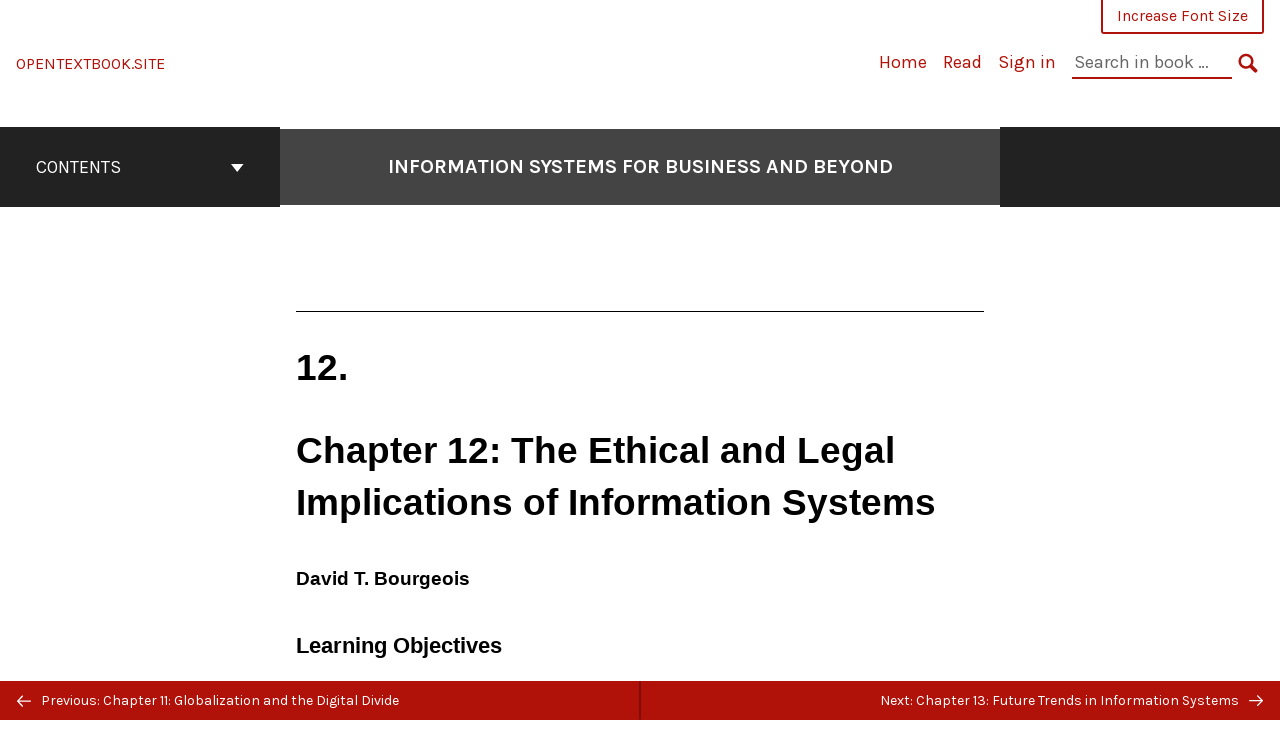

--- FILE ---
content_type: text/html; charset=UTF-8
request_url: https://opentextbook.site/informationsystems/chapter/chapter-12-the-ethical-and-legal-implications-of-information-systems/
body_size: 29553
content:
<!doctype html>
<html lang="en-US">
<head>
	<meta charset="UTF-8" />
	<meta http-equiv="x-ua-compatible" content="ie=edge">
	<meta name="viewport" content="width=device-width, initial-scale=1">
	<link rel="apple-touch-icon" sizes="180x180" href="https://opentextbook.site/informationsystems/wp-content/themes/pressbooks-book/dist/images/apple-touch-icon.png">
	<link rel="icon" type="image/png" sizes="32x32" href="https://opentextbook.site/informationsystems/wp-content/themes/pressbooks-book/dist/images/favicon-32x32.png">
	<link rel="icon" type="image/png" sizes="16x16" href="https://opentextbook.site/informationsystems/wp-content/themes/pressbooks-book/dist/images/favicon-16x16.png">
	<link rel="manifest" href="https://opentextbook.site/informationsystems/wp-content/themes/pressbooks-book/site.webmanifest">
	<link rel="mask-icon" href="https://opentextbook.site/informationsystems/wp-content/themes/pressbooks-book/dist/images/safari-pinned-tab.svg" color="#b01109">
	<link rel="shortcut icon" href="https://opentextbook.site/informationsystems/wp-content/themes/pressbooks-book/dist/images/favicon.ico">
	<meta name="application-name" content="Pressbooks">
	<meta name="msapplication-TileColor" content="#b01109">
	<meta name="msapplication-config" content="https://opentextbook.site/informationsystems/wp-content/themes/pressbooks-book/browserconfig.xml">
	<meta name="theme-color" content="#ffffff">
	<link rel="pingback" href="https://opentextbook.site/informationsystems/xmlrpc.php" />	<title>Chapter 12: The Ethical and Legal Implications of Information Systems &#8211; Information Systems for Business and Beyond</title>
<meta name='robots' content='max-image-preview:large' />
	<style>img:is([sizes="auto" i], [sizes^="auto," i]) { contain-intrinsic-size: 3000px 1500px }</style>
	<link rel='dns-prefetch' href='//code.jquery.com' />
<link rel='dns-prefetch' href='//fonts.googleapis.com' />
<link rel='dns-prefetch' href='//www.googletagmanager.com' />
<link rel="alternate" type="application/rss+xml" title="Information Systems for Business and Beyond &raquo; Feed" href="https://opentextbook.site/informationsystems/feed/" />
<link rel='stylesheet' id='glossary-tooltip-css' href='https://opentextbook.site/informationsystems/wp-content/plugins/pressbooks/assets/dist/styles/glossary-tooltip.css?id=9e19062c8778618fda33' type='text/css' media='all' />
<style id='classic-theme-styles-inline-css' type='text/css'>
/*! This file is auto-generated */
.wp-block-button__link{color:#fff;background-color:#32373c;border-radius:9999px;box-shadow:none;text-decoration:none;padding:calc(.667em + 2px) calc(1.333em + 2px);font-size:1.125em}.wp-block-file__button{background:#32373c;color:#fff;text-decoration:none}
</style>
<style id='global-styles-inline-css' type='text/css'>
:root{--wp--preset--aspect-ratio--square: 1;--wp--preset--aspect-ratio--4-3: 4/3;--wp--preset--aspect-ratio--3-4: 3/4;--wp--preset--aspect-ratio--3-2: 3/2;--wp--preset--aspect-ratio--2-3: 2/3;--wp--preset--aspect-ratio--16-9: 16/9;--wp--preset--aspect-ratio--9-16: 9/16;--wp--preset--color--black: #000000;--wp--preset--color--cyan-bluish-gray: #abb8c3;--wp--preset--color--white: #ffffff;--wp--preset--color--pale-pink: #f78da7;--wp--preset--color--vivid-red: #cf2e2e;--wp--preset--color--luminous-vivid-orange: #ff6900;--wp--preset--color--luminous-vivid-amber: #fcb900;--wp--preset--color--light-green-cyan: #7bdcb5;--wp--preset--color--vivid-green-cyan: #00d084;--wp--preset--color--pale-cyan-blue: #8ed1fc;--wp--preset--color--vivid-cyan-blue: #0693e3;--wp--preset--color--vivid-purple: #9b51e0;--wp--preset--gradient--vivid-cyan-blue-to-vivid-purple: linear-gradient(135deg,rgba(6,147,227,1) 0%,rgb(155,81,224) 100%);--wp--preset--gradient--light-green-cyan-to-vivid-green-cyan: linear-gradient(135deg,rgb(122,220,180) 0%,rgb(0,208,130) 100%);--wp--preset--gradient--luminous-vivid-amber-to-luminous-vivid-orange: linear-gradient(135deg,rgba(252,185,0,1) 0%,rgba(255,105,0,1) 100%);--wp--preset--gradient--luminous-vivid-orange-to-vivid-red: linear-gradient(135deg,rgba(255,105,0,1) 0%,rgb(207,46,46) 100%);--wp--preset--gradient--very-light-gray-to-cyan-bluish-gray: linear-gradient(135deg,rgb(238,238,238) 0%,rgb(169,184,195) 100%);--wp--preset--gradient--cool-to-warm-spectrum: linear-gradient(135deg,rgb(74,234,220) 0%,rgb(151,120,209) 20%,rgb(207,42,186) 40%,rgb(238,44,130) 60%,rgb(251,105,98) 80%,rgb(254,248,76) 100%);--wp--preset--gradient--blush-light-purple: linear-gradient(135deg,rgb(255,206,236) 0%,rgb(152,150,240) 100%);--wp--preset--gradient--blush-bordeaux: linear-gradient(135deg,rgb(254,205,165) 0%,rgb(254,45,45) 50%,rgb(107,0,62) 100%);--wp--preset--gradient--luminous-dusk: linear-gradient(135deg,rgb(255,203,112) 0%,rgb(199,81,192) 50%,rgb(65,88,208) 100%);--wp--preset--gradient--pale-ocean: linear-gradient(135deg,rgb(255,245,203) 0%,rgb(182,227,212) 50%,rgb(51,167,181) 100%);--wp--preset--gradient--electric-grass: linear-gradient(135deg,rgb(202,248,128) 0%,rgb(113,206,126) 100%);--wp--preset--gradient--midnight: linear-gradient(135deg,rgb(2,3,129) 0%,rgb(40,116,252) 100%);--wp--preset--font-size--small: 13px;--wp--preset--font-size--medium: 20px;--wp--preset--font-size--large: 36px;--wp--preset--font-size--x-large: 42px;--wp--preset--spacing--20: 0.44rem;--wp--preset--spacing--30: 0.67rem;--wp--preset--spacing--40: 1rem;--wp--preset--spacing--50: 1.5rem;--wp--preset--spacing--60: 2.25rem;--wp--preset--spacing--70: 3.38rem;--wp--preset--spacing--80: 5.06rem;--wp--preset--shadow--natural: 6px 6px 9px rgba(0, 0, 0, 0.2);--wp--preset--shadow--deep: 12px 12px 50px rgba(0, 0, 0, 0.4);--wp--preset--shadow--sharp: 6px 6px 0px rgba(0, 0, 0, 0.2);--wp--preset--shadow--outlined: 6px 6px 0px -3px rgba(255, 255, 255, 1), 6px 6px rgba(0, 0, 0, 1);--wp--preset--shadow--crisp: 6px 6px 0px rgba(0, 0, 0, 1);}:where(.is-layout-flex){gap: 0.5em;}:where(.is-layout-grid){gap: 0.5em;}body .is-layout-flex{display: flex;}.is-layout-flex{flex-wrap: wrap;align-items: center;}.is-layout-flex > :is(*, div){margin: 0;}body .is-layout-grid{display: grid;}.is-layout-grid > :is(*, div){margin: 0;}:where(.wp-block-columns.is-layout-flex){gap: 2em;}:where(.wp-block-columns.is-layout-grid){gap: 2em;}:where(.wp-block-post-template.is-layout-flex){gap: 1.25em;}:where(.wp-block-post-template.is-layout-grid){gap: 1.25em;}.has-black-color{color: var(--wp--preset--color--black) !important;}.has-cyan-bluish-gray-color{color: var(--wp--preset--color--cyan-bluish-gray) !important;}.has-white-color{color: var(--wp--preset--color--white) !important;}.has-pale-pink-color{color: var(--wp--preset--color--pale-pink) !important;}.has-vivid-red-color{color: var(--wp--preset--color--vivid-red) !important;}.has-luminous-vivid-orange-color{color: var(--wp--preset--color--luminous-vivid-orange) !important;}.has-luminous-vivid-amber-color{color: var(--wp--preset--color--luminous-vivid-amber) !important;}.has-light-green-cyan-color{color: var(--wp--preset--color--light-green-cyan) !important;}.has-vivid-green-cyan-color{color: var(--wp--preset--color--vivid-green-cyan) !important;}.has-pale-cyan-blue-color{color: var(--wp--preset--color--pale-cyan-blue) !important;}.has-vivid-cyan-blue-color{color: var(--wp--preset--color--vivid-cyan-blue) !important;}.has-vivid-purple-color{color: var(--wp--preset--color--vivid-purple) !important;}.has-black-background-color{background-color: var(--wp--preset--color--black) !important;}.has-cyan-bluish-gray-background-color{background-color: var(--wp--preset--color--cyan-bluish-gray) !important;}.has-white-background-color{background-color: var(--wp--preset--color--white) !important;}.has-pale-pink-background-color{background-color: var(--wp--preset--color--pale-pink) !important;}.has-vivid-red-background-color{background-color: var(--wp--preset--color--vivid-red) !important;}.has-luminous-vivid-orange-background-color{background-color: var(--wp--preset--color--luminous-vivid-orange) !important;}.has-luminous-vivid-amber-background-color{background-color: var(--wp--preset--color--luminous-vivid-amber) !important;}.has-light-green-cyan-background-color{background-color: var(--wp--preset--color--light-green-cyan) !important;}.has-vivid-green-cyan-background-color{background-color: var(--wp--preset--color--vivid-green-cyan) !important;}.has-pale-cyan-blue-background-color{background-color: var(--wp--preset--color--pale-cyan-blue) !important;}.has-vivid-cyan-blue-background-color{background-color: var(--wp--preset--color--vivid-cyan-blue) !important;}.has-vivid-purple-background-color{background-color: var(--wp--preset--color--vivid-purple) !important;}.has-black-border-color{border-color: var(--wp--preset--color--black) !important;}.has-cyan-bluish-gray-border-color{border-color: var(--wp--preset--color--cyan-bluish-gray) !important;}.has-white-border-color{border-color: var(--wp--preset--color--white) !important;}.has-pale-pink-border-color{border-color: var(--wp--preset--color--pale-pink) !important;}.has-vivid-red-border-color{border-color: var(--wp--preset--color--vivid-red) !important;}.has-luminous-vivid-orange-border-color{border-color: var(--wp--preset--color--luminous-vivid-orange) !important;}.has-luminous-vivid-amber-border-color{border-color: var(--wp--preset--color--luminous-vivid-amber) !important;}.has-light-green-cyan-border-color{border-color: var(--wp--preset--color--light-green-cyan) !important;}.has-vivid-green-cyan-border-color{border-color: var(--wp--preset--color--vivid-green-cyan) !important;}.has-pale-cyan-blue-border-color{border-color: var(--wp--preset--color--pale-cyan-blue) !important;}.has-vivid-cyan-blue-border-color{border-color: var(--wp--preset--color--vivid-cyan-blue) !important;}.has-vivid-purple-border-color{border-color: var(--wp--preset--color--vivid-purple) !important;}.has-vivid-cyan-blue-to-vivid-purple-gradient-background{background: var(--wp--preset--gradient--vivid-cyan-blue-to-vivid-purple) !important;}.has-light-green-cyan-to-vivid-green-cyan-gradient-background{background: var(--wp--preset--gradient--light-green-cyan-to-vivid-green-cyan) !important;}.has-luminous-vivid-amber-to-luminous-vivid-orange-gradient-background{background: var(--wp--preset--gradient--luminous-vivid-amber-to-luminous-vivid-orange) !important;}.has-luminous-vivid-orange-to-vivid-red-gradient-background{background: var(--wp--preset--gradient--luminous-vivid-orange-to-vivid-red) !important;}.has-very-light-gray-to-cyan-bluish-gray-gradient-background{background: var(--wp--preset--gradient--very-light-gray-to-cyan-bluish-gray) !important;}.has-cool-to-warm-spectrum-gradient-background{background: var(--wp--preset--gradient--cool-to-warm-spectrum) !important;}.has-blush-light-purple-gradient-background{background: var(--wp--preset--gradient--blush-light-purple) !important;}.has-blush-bordeaux-gradient-background{background: var(--wp--preset--gradient--blush-bordeaux) !important;}.has-luminous-dusk-gradient-background{background: var(--wp--preset--gradient--luminous-dusk) !important;}.has-pale-ocean-gradient-background{background: var(--wp--preset--gradient--pale-ocean) !important;}.has-electric-grass-gradient-background{background: var(--wp--preset--gradient--electric-grass) !important;}.has-midnight-gradient-background{background: var(--wp--preset--gradient--midnight) !important;}.has-small-font-size{font-size: var(--wp--preset--font-size--small) !important;}.has-medium-font-size{font-size: var(--wp--preset--font-size--medium) !important;}.has-large-font-size{font-size: var(--wp--preset--font-size--large) !important;}.has-x-large-font-size{font-size: var(--wp--preset--font-size--x-large) !important;}
:where(.wp-block-post-template.is-layout-flex){gap: 1.25em;}:where(.wp-block-post-template.is-layout-grid){gap: 1.25em;}
:where(.wp-block-columns.is-layout-flex){gap: 2em;}:where(.wp-block-columns.is-layout-grid){gap: 2em;}
:root :where(.wp-block-pullquote){font-size: 1.5em;line-height: 1.6;}
</style>
<link rel='stylesheet' id='jquery-ui-css' href='//code.jquery.com/ui/1.12.0/themes/base/jquery-ui.css?ver=4.0.4' type='text/css' media='screen, print' />
<link rel='stylesheet' id='book/book-css' href='https://opentextbook.site/informationsystems/wp-content/themes/pressbooks-book/dist/styles/book.css?id=fc62678c134b29a2980f' type='text/css' media='all' />
<link rel='stylesheet' id='book/webfonts-css' href='https://fonts.googleapis.com/css?family=Inconsolata|Karla:400,700|Spectral:400,700' type='text/css' media='all' />
<link rel='stylesheet' id='pressbooks/theme-css' href='https://opentextbook.site/informationsystems/wp-content/uploads/sites/2/pressbooks/css/style.css?ver=1564100123' type='text/css' media='screen, print' />
<script type="text/javascript" src="https://opentextbook.site/informationsystems/wp-includes/js/jquery/jquery.min.js?ver=3.7.1" id="jquery-core-js"></script>
<script type="text/javascript" src="https://opentextbook.site/informationsystems/wp-includes/js/jquery/jquery-migrate.min.js?ver=3.4.1" id="jquery-migrate-js"></script>
<script async type='text/javascript' src='https://opentextbook.site/informationsystems/wp-content/themes/pressbooks-book/dist/scripts/sharer.js?id=40da80ac58b2606eaedf&ver=6.7.4'></script>
<script type="text/javascript" src="https://opentextbook.site/informationsystems/wp-content/themes/pressbooks-book/dist/scripts/jquery.scrollTo.js?id=525edcc52fe856518628" id="jquery-scrollto-js"></script>
<script type="text/javascript" id="pressbooks/book-js-extra">
/* <![CDATA[ */
var pressbooksBook = {"increase_label":"Increase Font Size","decrease_label":"Decrease Font Size","home_path":"\/informationsystems\/","comparison_loading":"Comparison loading\u2026","comparison_loaded":"Comparison loaded.","chapter_not_loaded":"The original chapter could not be loaded.","toggle_contents":"Toggle contents of","ajaxurl":"https:\/\/opentextbook.site\/informationsystems\/wp-admin\/admin-ajax.php","text_diff_nonce":"432c792ab0"};
/* ]]> */
</script>
<script async type='text/javascript' src='https://opentextbook.site/informationsystems/wp-content/themes/pressbooks-book/dist/scripts/book.js?id=94aa48eec15c7a80f990'></script>
<link rel="https://api.w.org/" href="https://opentextbook.site/informationsystems/wp-json/" /><link rel="alternate" title="JSON" type="application/json" href="https://opentextbook.site/informationsystems/wp-json/pressbooks/v2/chapters/90" /><link rel="canonical" href="https://opentextbook.site/informationsystems/chapter/chapter-12-the-ethical-and-legal-implications-of-information-systems/" />
<link rel='shortlink' href='https://opentextbook.site/informationsystems/?p=90' />
<link rel="alternate" title="oEmbed (JSON)" type="application/json+oembed" href="https://opentextbook.site/informationsystems/wp-json/oembed/1.0/embed?url=https%3A%2F%2Fopentextbook.site%2Finformationsystems%2Fchapter%2Fchapter-12-the-ethical-and-legal-implications-of-information-systems%2F" />
<link rel="alternate" title="oEmbed (XML)" type="text/xml+oembed" href="https://opentextbook.site/informationsystems/wp-json/oembed/1.0/embed?url=https%3A%2F%2Fopentextbook.site%2Finformationsystems%2Fchapter%2Fchapter-12-the-ethical-and-legal-implications-of-information-systems%2F&#038;format=xml" />
<meta name="generator" content="Site Kit by Google 1.170.0" /><!-- Google Analytics -->
<script>
(function(i,s,o,g,r,a,m){i['GoogleAnalyticsObject']=r;i[r]=i[r]||function(){(i[r].q=i[r].q||[]).push(arguments)},i[r].l=1*new Date();a=s.createElement(o),m=s.getElementsByTagName(o)[0];a.async=1;a.src=g;m.parentNode.insertBefore(a,m)})(window,document,'script','https://www.google-analytics.com/analytics.js','ga');
ga('create', 'UA-143880832-1', 'auto');
ga('send', 'pageview');
</script>
<!-- End Google Analytics --><script type="application/ld+json">{"@context":"http:\/\/bib.schema.org","@type":"Chapter","name":"Chapter 12: The Ethical and Legal Implications of Information Systems","inLanguage":"en","isPartOf":"Information Systems for Business and Beyond","copyrightYear":"2014","position":12,"author":[{"@type":"Person","name":"David T. Bourgeois"}],"publisher":{"@type":"Organization","name":"Published through the Open Textbook Challenge by the Saylor Academy","address":{"@type":"PostalAddress","addressLocality":"Washington, D.C."}},"datePublished":"2014-02-28","copyrightHolder":{"@type":"Organization","name":"CC BY: David T. Bourgeois, Ph.D."},"license":{"@type":"CreativeWork","url":"https:\/\/creativecommons.org\/licenses\/by\/4.0\/","name":"CC BY (Attribution)"}}</script><meta name="citation_book_title" content="Information Systems for Business and Beyond">
<meta name="citation_title" content="Chapter 12: The Ethical and Legal Implications of Information Systems">
<meta name="citation_year" content="2014">
<meta name="citation_publication_date" content="2014-02-28">
<meta name="citation_language" content="en">
<meta name="citation_publisher" content="Published through the Open Textbook Challenge by the Saylor Academy">
<meta name="citation_author" content="David T. Bourgeois"><style type="text/css">:root{--reading-width:40em;}</style></head>
<body class="chapter-template-default single single-chapter postid-90">
<svg style="position: absolute; width: 0; height: 0;" width="0" height="0" xmlns="http://www.w3.org/2000/svg">
	<defs>
		<symbol id="icon-pressbooks" fill="currentColor" viewBox="0 0 45 44">
			<path d="M44.195 41.872c0 .745-.618 1.346-1.377 1.346H1.377C.617 43.219 0 42.617 0 41.872V1.347C0 .604.618 0 1.377 0h41.44c.76 0 1.378.604 1.378 1.347v40.525zM15.282 10.643h-5.21v21.43h3.304V24h1.906c1.435 0 2.656-.5 3.665-1.504 1.008-1.004 1.513-2.213 1.513-3.626v-3.113c0-1.47-.444-2.678-1.33-3.625-.956-.993-2.24-1.489-3.848-1.489zm1.977 5.165h-.001v3.131c0 .513-.184.952-.55 1.318a1.826 1.826 0 0 1-1.338.547h-1.994v-6.86h1.995c.571 0 1.029.171 1.372.513.344.342.516.792.516 1.35zm5.84 16.265h6.118c.828 0 1.662-.25 2.502-.752a4.642 4.642 0 0 0 1.73-1.779c.526-.945.788-2.097.788-3.455 0-.545-.04-1.043-.122-1.486-.163-.868-.414-1.575-.751-2.122-.513-.81-1.137-1.352-1.871-1.625a3.325 3.325 0 0 0 1.154-.839c.78-.866 1.173-2.018 1.173-3.455 0-.876-.105-1.635-.315-2.274-.386-1.198-1.027-2.08-1.925-2.652-1.049-.672-2.225-1.008-3.531-1.008h-4.95v21.447zm3.568-12.69v-5.475h1.382c.652 0 1.184.212 1.592.634.443.456.665 1.13.665 2.018 0 .537-.065.987-.193 1.352-.35.982-1.039 1.471-2.064 1.471h-1.382zm0 9.493v-6.397h1.382c.815 0 1.433.25 1.853.751.466.549.7 1.42.7 2.617 0 .502-.075.948-.227 1.335-.432 1.13-1.208 1.694-2.326 1.694h-1.382z" />
		</symbol>
		<symbol id="logo-pressbooks" viewBox="0 0 265 40">
			<path fill="#000" d="M51.979 1.754c2.75 0 4.942.868 6.579 2.602 1.514 1.656 2.272 3.768 2.272 6.34v5.442c0 2.472-.862 4.586-2.587 6.34-1.724 1.754-3.813 2.631-6.264 2.631H48.72v14.114h-5.651V1.754h8.91zm3.38 9.03c0-.977-.296-1.764-.882-2.364-.588-.597-1.371-.896-2.348-.896H48.72v11.99h3.409c.897 0 1.66-.32 2.287-.957a3.163 3.163 0 0 0 .942-2.303v-5.47zM74.255 1.754c3.149 0 5.462.868 6.937 2.602 1.295 1.516 1.943 3.63 1.943 6.34v5.442c0 2.652-1.006 4.893-3.02 6.727L84.3 39.222h-6.112l-3.425-14.114h-3.767v14.114h-5.651V1.754h8.91zm3.379 9.03c0-2.173-1.076-3.259-3.23-3.259h-3.408v11.99h3.409c.897 0 1.66-.32 2.287-.957a3.163 3.163 0 0 0 .942-2.302v-5.472zM89.145 39.22V1.724h16.087v5.681H94.796v10.227h7.625v5.682h-7.625V33.54h10.436v5.68zM127.808 29.892c.04 2.61-.639 4.843-2.034 6.697-.917 1.256-2.213 2.143-3.887 2.661-.897.278-1.944.418-3.14.418-2.212 0-4.047-.548-5.5-1.645-1.217-.896-2.179-2.117-2.886-3.661-.707-1.544-1.121-3.315-1.24-5.308l5.381-.388c.239 2.185.817 3.768 1.735 4.749.676.74 1.455 1.092 2.332 1.052 1.237-.039 2.223-.648 2.96-1.826.38-.578.569-1.407.569-2.485 0-1.555-.708-3.103-2.124-4.64l-5.024-4.758c-1.873-1.815-3.2-3.442-3.976-4.879-.837-1.615-1.257-3.37-1.257-5.267 0-3.411 1.146-5.995 3.438-7.75 1.415-1.057 3.17-1.586 5.263-1.586 2.014 0 3.739.447 5.173 1.346 1.116.697 2.018 1.672 2.706 2.93.687 1.256 1.101 2.701 1.24 4.335l-5.411.987c-.16-1.536-.598-2.73-1.317-3.589-.519-.616-1.266-.926-2.242-.926-1.037 0-1.823.459-2.362 1.374-.438.738-.658 1.656-.658 2.752 0 1.715.736 3.458 2.213 5.233.557.678 1.395 1.476 2.512 2.391 1.316 1.096 2.182 1.865 2.602 2.303 1.395 1.397 2.471 2.772 3.229 4.126.358.639.647 1.227.867 1.766.54 1.334.818 2.531.838 3.588zM150.383 29.892c.04 2.61-.637 4.843-2.032 6.697-.917 1.256-2.213 2.143-3.889 2.661-.897.278-1.944.418-3.138.418-2.213 0-4.049-.548-5.503-1.645-1.215-.896-2.178-2.117-2.885-3.661-.707-1.544-1.121-3.315-1.24-5.308l5.383-.388c.238 2.185.817 3.768 1.733 4.749.676.74 1.454 1.092 2.331 1.052 1.236-.039 2.223-.648 2.96-1.826.38-.578.57-1.407.57-2.485 0-1.555-.71-3.103-2.125-4.64l-5.024-4.758c-1.872-1.815-3.199-3.442-3.976-4.879-.838-1.616-1.256-3.372-1.256-5.268 0-3.412 1.146-5.995 3.44-7.75 1.414-1.058 3.168-1.587 5.262-1.587 2.013 0 3.737.448 5.173 1.346 1.116.698 2.018 1.673 2.706 2.93.688 1.257 1.102 2.702 1.242 4.336l-5.412.986c-.16-1.535-.599-2.73-1.316-3.588-.52-.616-1.266-.927-2.244-.927-1.036 0-1.823.46-2.362 1.374-.438.739-.658 1.656-.658 2.752 0 1.715.737 3.458 2.213 5.234.556.677 1.395 1.476 2.51 2.391 1.317 1.096 2.184 1.865 2.603 2.303 1.395 1.396 2.472 2.772 3.23 4.126.358.638.649 1.226.867 1.765.538 1.336.817 2.533.837 3.59zM155.077 39.22V1.724h8.463c2.231 0 4.245.588 6.04 1.764 1.535.998 2.631 2.543 3.29 4.636.359 1.117.538 2.442.538 3.977 0 2.512-.67 4.526-2.004 6.04a5.674 5.674 0 0 1-1.973 1.465c1.256.479 2.321 1.426 3.198 2.84.579.958 1.008 2.193 1.286 3.709.14.778.21 1.644.21 2.601 0 2.372-.449 4.386-1.345 6.04a8.075 8.075 0 0 1-2.96 3.11c-1.436.878-2.862 1.317-4.276 1.317h-10.467v-.001zm6.1-22.186h2.363c1.754 0 2.93-.856 3.528-2.57.219-.64.328-1.426.328-2.364 0-1.555-.379-2.73-1.137-3.53-.697-.736-1.605-1.105-2.72-1.105h-2.363v9.57zm0 16.595h2.363c1.912 0 3.239-.986 3.977-2.96.258-.676.387-1.455.387-2.332 0-2.092-.398-3.618-1.197-4.575-.717-.877-1.774-1.316-3.169-1.316h-2.363v11.183h.001zM187.88 1.276c2.491 0 4.607.877 6.353 2.631 1.743 1.754 2.616 3.868 2.616 6.34v20.452c0 2.491-.878 4.61-2.631 6.353-1.756 1.745-3.87 2.616-6.34 2.616-2.492 0-4.604-.877-6.34-2.631-1.734-1.753-2.602-3.866-2.602-6.34v-20.45c0-2.492.877-4.61 2.632-6.354 1.754-1.744 3.859-2.617 6.312-2.617zm3.078 8.85c0-.897-.313-1.66-.94-2.287a3.12 3.12 0 0 0-2.29-.941c-.896 0-1.664.314-2.302.941a3.085 3.085 0 0 0-.958 2.288v20.512c0 .898.319 1.66.958 2.287a3.17 3.17 0 0 0 2.302.943 3.12 3.12 0 0 0 2.29-.943c.627-.627.94-1.389.94-2.287V10.127zM210.663 1.276c2.49 0 4.61.877 6.353 2.631 1.746 1.754 2.617 3.868 2.617 6.34v20.452c0 2.491-.877 4.61-2.631 6.353-1.754 1.745-3.868 2.616-6.34 2.616-2.492 0-4.605-.877-6.34-2.631-1.733-1.753-2.602-3.866-2.602-6.34v-20.45c0-2.492.877-4.61 2.632-6.354 1.754-1.744 3.859-2.617 6.31-2.617zm3.08 8.85c0-.897-.316-1.66-.943-2.287s-1.39-.941-2.288-.941c-.898 0-1.665.314-2.302.941a3.09 3.09 0 0 0-.958 2.288v20.512c0 .898.32 1.66.958 2.287a3.166 3.166 0 0 0 2.302.943c.899 0 1.66-.315 2.288-.943.627-.627.943-1.389.943-2.287V10.127zM230.247 27.334V39.22h-5.652V1.723h5.652V15.09l6.907-13.366h6.025l-7.735 15.295 9.073 22.201h-6.644l-5.935-15.224zM264.784 29.892c.041 2.61-.637 4.843-2.032 6.697-.916 1.256-2.213 2.143-3.889 2.661-.896.278-1.943.418-3.138.418-2.213 0-4.048-.548-5.502-1.645-1.216-.896-2.178-2.117-2.886-3.661-.708-1.545-1.12-3.315-1.242-5.308l5.384-.388c.238 2.185.817 3.768 1.733 4.749.676.74 1.454 1.092 2.331 1.052 1.236-.039 2.223-.648 2.96-1.826.38-.578.57-1.407.57-2.485 0-1.555-.71-3.103-2.125-4.64l-5.024-4.758c-1.872-1.815-3.199-3.442-3.976-4.879-.838-1.616-1.258-3.372-1.258-5.268 0-3.412 1.147-5.995 3.44-7.75 1.415-1.058 3.169-1.587 5.263-1.587 2.012 0 3.737.448 5.173 1.346 1.115.698 2.018 1.673 2.705 2.93.688 1.257 1.102 2.702 1.242 4.336l-5.411.986c-.16-1.535-.6-2.73-1.316-3.588-.52-.616-1.266-.927-2.244-.927-1.036 0-1.823.46-2.362 1.374-.438.739-.658 1.656-.658 2.752 0 1.715.736 3.458 2.213 5.234.555.677 1.395 1.476 2.51 2.391 1.317 1.096 2.184 1.865 2.602 2.303 1.395 1.396 2.473 2.772 3.23 4.126.359.638.65 1.226.868 1.765.54 1.336.82 2.533.84 3.59z"/>
			<path fill="#B01109" d="M39.549 37.515c0 .667-.553 1.205-1.232 1.205H1.232A1.217 1.217 0 0 1 0 37.515V1.25C0 .585.553.045 1.232.045h37.083c.681 0 1.234.54 1.234 1.205v36.265z"/>
			<path fill="#EDEDED" d="M13.648 10.504c1.44 0 2.588.444 3.444 1.332.793.848 1.19 1.93 1.19 3.245v2.786c0 1.264-.452 2.346-1.354 3.244-.903.898-1.996 1.346-3.28 1.346h-1.705v7.225H8.986V10.504h4.662zm1.77 4.622c0-.5-.155-.903-.462-1.209-.307-.305-.717-.458-1.228-.458h-1.785v6.138h1.784c.468 0 .868-.163 1.197-.49.328-.327.492-.72.492-1.179v-2.802h.002zM20.644 29.682V10.489h4.429c1.169 0 2.222.3 3.16.902.803.511 1.377 1.301 1.722 2.374.188.57.282 1.25.282 2.034 0 1.286-.35 2.317-1.05 3.092a2.976 2.976 0 0 1-1.032.75c.657.245 1.215.73 1.674 1.455.302.49.526 1.123.672 1.899.073.397.11.842.11 1.33 0 1.215-.235 2.245-.705 3.092a4.154 4.154 0 0 1-1.55 1.591c-.75.45-1.497.674-2.238.674h-5.474zm3.193-11.356h1.236c.918 0 1.534-.438 1.847-1.317.115-.327.172-.73.172-1.21 0-.795-.197-1.397-.595-1.806-.365-.377-.84-.567-1.424-.567h-1.236v4.9zm0 8.494h1.236c1 0 1.695-.505 2.081-1.515.136-.347.204-.746.204-1.195 0-1.072-.21-1.85-.626-2.342-.376-.45-.93-.672-1.66-.672h-1.235v5.724z"/>
		</symbol>
		<symbol id="arrow-down" fill="currentColor" viewBox="0 0 512 512"><path d="M424 259c-6 0-11 2-16 6L278 393V1c0-12-10-22-23-22-12 0-22 10-22 22v392L103 265c-5-4-11-6-16-6-6 0-12 2-16 6-9 9-9 23 0 32l168 166c10 9 23 9 32 0l170-166c9-9 9-23 0-32-4-4-10-6-17-6"/></symbol>
		<symbol id="arrow-left" fill="currentColor" viewBox="0 0 512 512"><path d="M220 45c0 6-3 12-7 17L79 200h410c12 0 23 11 23 25 0 13-11 24-23 24H79l134 138c4 5 7 11 7 17 0 7-3 13-7 18-10 9-24 9-33 0L7 242c-9-10-9-25 0-34L180 26c9-9 23-9 33 0 4 5 7 11 7 19"/></symbol>
		<symbol id="arrow-right" fill="currentColor" viewBox="0 0 512 512"><path d="M291 32c0 6 3 12 7 17l133 135H23c-13 0-23 11-23 24s10 24 23 24h408L298 367c-4 4-7 10-7 16s3 12 7 17c10 9 24 9 33 0l173-176c9-9 9-23 0-33L331 15c-9-10-23-10-33 0-4 4-7 10-7 17"/></symbol>
		<symbol id="arrow-up" fill="currentColor" viewBox="0 0 512 512"><path d="M424 189c-6 0-11-2-16-6L278 55v392c0 12-10 22-23 22-12 0-22-10-22-22V55L103 183c-5 4-11 6-16 6-6 0-12-2-16-6-9-9-9-23 0-32L239-15c10-9 23-9 32 0l170 166c9 9 9 23 0 32-4 4-10 6-17 6"/></symbol>
		<symbol id="book" fill="currentColor" viewBox="0 0 512 512"><path d="M484 437H284c-7 0-14 7-14 15h-28c0-8-7-15-14-15H28V110h15v285c0 8 6 14 14 14h52c24 0 47-4 69-11 6-2 12-3 19-3 16 0 31 6 42 17l7 7c5 5 15 5 20 0l7-7c11-11 26-17 42-17 7 0 13 1 19 3 22 7 45 11 69 11h52c8 0 14-6 14-14V110h15zM71 82h29v227c0 8 6 15 14 15 39 0 75 16 101 44-15-3-31-2-46 3-19 6-39 9-60 9H71zm57-85c51 6 95 39 114 88v271c-28-34-69-56-114-60zm142 91l3-3c11-11 26-17 42-17 7 0 13 1 19 3 22 7 45 11 69 11h38v298h-38c-21 0-41-3-60-9-9-3-18-5-28-5-16 0-31 4-45 12zm228-6h-29V68c0-8-6-15-14-15h-52c-21 0-41-3-60-9-9-3-18-5-28-5-20 0-39 7-54 19-28-55-85-90-147-90-8 0-14 6-14 14v71H57c-8 0-14 7-14 15v14H14C6 82 0 88 0 96v356c0 7 6 14 14 14h199c0 8 7 14 15 14h56c8 0 15-6 15-14h199c8 0 14-7 14-14V96c0-8-6-14-14-14z"/></symbol>
		<symbol id="cc-by" fill="currentColor" viewBox="0 0 512 512"><path d="M256 134c-23 0-34-12-34-35s11-35 34-35 35 12 35 35-12 35-35 35m50 13c5 0 9 2 11 4 4 4 6 7 6 12v100h-29v120h-76V263h-29V163c0-5 2-8 6-12 2-2 6-4 11-4h100M256-22c68 0 126 24 174 72s72 106 72 174-24 125-72 174c-48 48-106 72-174 72s-125-24-174-72c-48-49-72-106-72-174S34 98 82 50c49-48 106-72 174-72m0 447c55 0 103-20 142-59s59-87 59-142c0-56-20-103-59-142s-87-59-142-59-103 20-142 59-59 86-59 142c0 55 20 103 59 142s87 59 142 59"/></symbol>
		<symbol id="cc-nc-eu" fill="currentColor" viewBox="0 0 512 512"><path d="M256-22c68 0 126 24 174 72s72 106 72 174-24 125-72 174c-48 48-106 72-174 72s-125-24-174-72c-48-49-72-106-72-174S34 98 82 50c49-48 106-72 174-72M67 158c-8 22-12 43-12 66 0 55 20 103 59 142s87 59 142 59c38 0 72-10 103-28 31-19 55-45 73-77l-126-55h-89c4 12 8 22 13 29 13 13 31 20 54 20 15 0 31-3 47-10l9 46c-19 10-40 15-64 15-43 0-77-15-100-47-11-15-19-33-23-53h-27v-30h22v-7c0-1 1-3 1-6s1-5 1-6h-24v-29h5l-64-29m249 58l135 59c4-16 6-33 6-51 0-56-20-103-59-142s-87-59-142-59c-35 0-67 8-97 25-29 16-54 38-72 66l81 36c3-5 7-11 14-19 25-28 56-42 94-42 24 0 45 4 63 12l-12 47c-14-7-29-10-45-10-22 0-39 7-52 23-3 3-6 8-8 14l29 12h70v29h-5"/></symbol>
		<symbol id="cc-nc-jp" fill="currentColor" viewBox="0 0 512 512"><path d="M256-22c68 0 126 24 174 72s72 106 72 174-24 125-72 174c-48 48-106 72-174 72s-125-24-174-72c-48-49-72-106-72-174S34 98 82 50c49-48 106-72 174-72M65 165c-7 18-10 38-10 59 0 55 20 103 59 142s87 59 142 59c36 0 69-9 100-27 30-18 54-42 72-72l-78-34v34h-64v56h-61v-56h-63v-37h63v-19l-6-12h-57v-38h27L65 165m221 124h57l-54-25-3 6v19m64-52l99 44c5-19 8-39 8-57 0-56-20-103-59-142s-87-59-142-59c-36 0-69 9-99 26-30 18-54 41-72 71l81 35-28-50h66l39 85 23 10 42-95h66l-63 115h39v17"/></symbol>
		<symbol id="cc-nc" fill="currentColor" viewBox="0 0 512 512"><path d="M256-22c68 0 126 24 174 72s72 106 72 174-24 125-72 174c-48 48-106 72-174 72s-125-24-174-72c-48-49-72-106-72-174S34 98 82 50c49-48 106-72 174-72M67 157c-8 22-12 44-12 67 0 55 20 103 59 142s87 59 142 59c38 0 72-10 103-29 32-19 56-44 73-76l-91-41c-3 16-11 29-24 38-13 10-27 16-44 18v37h-28v-37c-27 0-52-10-75-30l34-34c17 15 35 23 55 23 8 0 15-2 22-7 6-4 9-10 9-18 0-6-3-11-7-15l-24-11-29-13-39-16-124-57m259 63l124 55c4-15 7-32 7-51 0-56-20-103-59-142s-87-59-142-59c-35 0-67 8-96 25-30 16-54 38-72 66l93 42c4-12 12-22 24-31 11-8 24-12 40-13V74h28v38c24 2 44 9 62 23l-32 33c-15-10-29-15-43-15-8 0-15 2-19 4-7 4-10 9-10 16 0 3 1 5 2 6l31 14 22 9 40 18"/></symbol>
		<symbol id="cc-nd" fill="currentColor" viewBox="0 0 512 512"><path d="M167 208v-42h178v42H167m0 78v-42h178v42H167m89-308c68 0 126 24 174 72s72 106 72 174-24 125-72 174c-48 48-106 72-174 72s-125-24-174-72c-48-49-72-106-72-174S34 98 82 50c49-48 106-72 174-72m0 447c55 0 103-20 142-59s59-87 59-142c0-56-20-103-59-142s-87-59-142-59-103 20-142 59-59 86-59 142c0 55 20 103 59 142s87 59 142 59"/></symbol>
		<symbol id="cc-pd" fill="currentColor" viewBox="0 0 512 512"><path d="M256-22c68 0 126 24 174 72s72 106 72 174-24 125-72 174c-48 48-106 72-174 72s-125-24-174-72c-48-49-72-106-72-174S34 98 82 50c49-48 106-72 174-72M67 158c-8 22-12 43-12 66 0 55 20 103 59 142s87 59 142 59c38 0 72-10 103-28 31-19 55-45 73-77l-217-96c1 18 6 35 14 49 9 14 22 22 39 22 13 0 24-5 33-14l3-3 36 43c-1 1-3 2-5 4s-4 3-4 4c-21 15-45 22-70 22-29 0-56-10-81-30s-38-52-38-96c0-11 1-21 3-32l-78-35m158 18l226 99c4-16 6-33 6-51 0-56-20-103-59-142s-87-59-142-59c-35 0-67 8-97 25-29 16-54 38-72 66l76 34c22-35 55-52 100-52 30 0 56 9 77 28l-40 41-7-7c-8-5-17-8-27-8-18 0-31 9-41 26"/></symbol>
		<symbol id="cc-remix" fill="currentColor" viewBox="0 0 512 512"><path d="M417 228l5 2v70l-5 2-60 25-2 1-3-1-129-53-4-2-63 27-64-28v-62l60-25-1-1v-70l66-28 151 62v61l49 20m-70 81v-44h-1v-1l-113-46v44l113 47v-1l1 1m7-57l40-17-37-15-39 16 36 16m53 38v-43l-45 18v43l45-18M256-22c68 0 126 24 174 72s72 106 72 174-24 125-72 174c-48 48-106 72-174 72s-125-24-174-72c-48-49-72-106-72-174S34 98 82 50c49-48 106-72 174-72m0 447c55 0 103-20 142-59s59-87 59-142c0-56-20-103-59-142s-87-59-142-59-103 20-142 59-59 86-59 142c0 55 20 103 59 142s87 59 142 59"/></symbol>
		<symbol id="cc-sa" fill="currentColor" viewBox="0 0 512 512"><path d="M255 94c39 0 70 13 92 38 23 24 34 56 34 95 0 38-12 69-35 94-25 26-56 38-92 38-27 0-52-8-73-25-20-17-31-40-36-71h62c2 29 20 44 54 44 17 0 31-7 42-22 10-15 15-35 15-60 0-26-4-46-14-59-10-14-24-21-42-21-33 0-51 15-55 44h18l-49 48-48-48h18c5-31 18-54 37-70 20-17 44-25 72-25m1-116c68 0 126 24 174 72s72 106 72 174-24 125-72 174c-48 48-106 72-174 72s-125-24-174-72c-48-49-72-106-72-174S34 98 82 50c49-48 106-72 174-72m0 447c55 0 103-20 142-59s59-87 59-142c0-56-20-103-59-142s-87-59-142-59-103 20-142 59-59 86-59 142c0 55 20 103 59 142s87 59 142 59"/></symbol>
		<symbol id="cc-share" fill="currentColor" viewBox="0 0 512 512"><path d="M356 153c4 0 8 2 11 4 2 3 4 6 4 10v181c0 3-2 6-4 9-3 3-7 4-11 4H223c-4 0-7-1-10-4s-4-6-4-9v-53h-53c-4 0-7-2-10-4-2-3-4-7-4-11V100c0-4 1-7 3-9s5-4 10-5h135c3 0 6 1 9 4s4 6 4 10v53h53m-135 0h55v-40H169v154h40V167c0-4 1-7 4-10 1-1 4-2 8-4m122 182V180H236v155h107M256-22c68 0 126 24 174 72s72 106 72 174-24 125-72 174c-48 48-106 72-174 72s-125-24-174-72c-48-49-72-106-72-174S34 98 82 50c49-48 106-72 174-72m0 447c55 0 103-20 142-59s59-87 59-142c0-56-20-103-59-142s-87-59-142-59-103 20-142 59-59 86-59 142c0 55 20 103 59 142s87 59 142 59"/></symbol>
		<symbol id="cc-zero" fill="currentColor" viewBox="0 0 512 512"><path d="M256 82c37 0 63 13 78 41 16 28 23 61 23 101 0 39-7 72-23 100-15 27-41 41-78 41s-63-14-78-41c-16-28-23-61-23-100 0-40 7-73 23-101 15-28 41-41 78-41m-44 142c0 6 1 17 2 34l54-100c5-8 4-15-3-21-4-1-7-2-9-2-29 0-44 30-44 89m44 88c29 0 44-29 44-88 0-14-1-28-3-43l-60 104c-8 11-6 19 6 24 0 1 1 1 3 1 0 0 1 0 1 1 0 0 2 0 4 1h5m0-334c68 0 126 24 174 72s72 106 72 174-24 125-72 174c-48 48-106 72-174 72s-125-24-174-72c-48-49-72-106-72-174S34 98 82 50c49-48 106-72 174-72m0 447c55 0 103-20 142-59s59-87 59-142c0-56-20-103-59-142s-87-59-142-59-103 20-142 59-59 86-59 142c0 55 20 103 59 142s87 59 142 59"/></symbol>
		<symbol id="cc" fill="currentColor" viewBox="0 0 512 512"><path d="M253-22c68 0 126 23 174 70s73 104 75 172c0 68-23 127-70 175s-105 73-173 75c-68 0-126-23-175-70-48-48-73-105-74-173S32 100 79 52c48-48 106-73 174-74m6 440c53-1 99-21 136-59 38-38 56-84 56-138-1-54-21-100-59-137-39-37-85-55-138-55-54 1-100 21-137 59s-55 84-55 138c1 54 21 100 59 137s84 55 138 55m-63-153c13 0 23-7 29-21l29 16c-7 12-15 21-26 26-11 7-23 11-35 11-22 0-39-7-52-20-13-12-19-30-19-53s6-41 19-54 30-20 49-20c30 0 51 12 64 34l-32 16c-3-6-7-11-12-14s-10-4-14-4c-21 0-31 14-31 42 0 13 2 23 7 30 6 7 14 11 24 11m136 0c14 0 24-7 28-21l30 16c-6 11-15 20-25 26-11 7-23 11-36 11-22 0-39-7-51-20-13-12-20-30-20-53 0-22 7-40 20-54 12-13 29-20 50-20 28 0 49 12 61 34l-31 16c-3-6-7-11-12-14s-9-4-14-4c-21 0-32 14-32 42 0 12 3 22 8 30 6 7 14 11 24 11"/></symbol>
		<symbol id="facebook" fill="currentColor" viewbox="0 0 512 512"><path d="M451 5c7 0 13 2 17 7 5 4 7 10 7 17v390c0 7-2 13-7 17-4 5-10 7-17 7H339V273h57l9-66h-66v-42c0-11 3-19 7-24 5-5 13-8 26-8h35V73c-12-1-29-2-51-2-26 0-46 7-62 23-15 15-23 36-23 64v49h-57v66h57v170H61c-7 0-13-2-17-7-5-4-7-10-7-17V29c0-7 2-13 7-17 4-5 10-7 17-7z"/></symbol>
		<symbol id="graph" fill="currentColor" viewBox="0 0 512 512"><path d="M130 446c10 0 18-9 18-18V260c0-11-9-19-18-19H20c-10 0-17 9-17 19v167c0 10 8 18 17 18h110zM38 279h73v129H38zm163 167h110c10 0 18-9 18-18V11c0-11-9-19-18-19H201c-10 0-18 9-18 19v417c0 9 8 18 18 18zm18-417h73v379h-73zm273 60H382c-10 0-18 9-18 19v319c0 10 9 18 18 18h110c10 0 17-9 17-18V108c0-11-7-19-17-19zm-18 319h-73V126h73z"/></symbol>
		<symbol id="like" fill="currentColor" viewBox="0 0 512 512"><path d="M132 11c-34 0-68 12-93 38-52 51-52 135 0 186l198 197c6 7 18 7 25 0 66-65 132-131 198-197 51-51 51-134 0-186-52-51-135-51-187 0l-24 24-24-24c-26-26-59-38-93-38zm68 63l37 37c6 6 18 6 25 0l36-36c38-38 99-38 137 0 37 37 37 97 0 135-62 62-124 123-186 185L64 210c-38-38-38-98 0-136 40-36 99-38 136 0z"/></symbol>
		<symbol id="search" fill="currentColor" viewBox="0 0 512 512"><path d="M493 384L368 259c18-29 29-62 29-99 0-106-86-192-192-192S13 54 13 160s86 192 192 192c36 0 70-11 99-28l125 124c9 9 23 9 32 0l32-32c9-9 9-23 0-32zm-288-96c-71 0-128-57-128-128S134 32 205 32c70 0 128 57 128 128s-58 128-128 128z"/></symbol>
		<symbol id="share-books" fill="currentColor" viewBox="0 0 512 512"><path d="M240 188v36h36zm56-28h36l-36-36zM256-32C115-32 0 83 0 224s115 256 256 256 256-115 256-256S397-32 256-32zm40 256v104c0 9-7 16-16 16h-96c-9 0-16-7-16-16V184c0-9 7-16 16-16h56v3l4-3 52 52-3 4zm56-64v104c0 9-7 16-16 16h-24v-16h24v-88h-40c-9 0-16-7-16-16v-40h-40v32h-16v-32c0-9 7-16 16-16h56v3l4-3 52 52-3 4zm-128 64v-40h-40v144h96v-88h-40c-9 0-16-7-16-16z"/></symbol>
		<symbol id="speechbubble" fill="currentColor" viewBox="0 0 512 512"><path d="M375 169H123c-7 0-12-7-12-14 0-8 5-14 12-14h252c7 0 12 6 12 14 0 7-5 14-12 14zm-29 55c0-8-6-14-13-14H123c-7 0-12 6-12 14s5 14 12 14h210c7 0 13-6 13-14zm99 125h18c27 0 49-22 49-48V78c0-27-22-48-49-48H49C22 30 0 52 0 78v223c0 26 22 47 49 47h305l45 70zm16-291c13 0 23 10 23 23v224c0 13-10 23-23 23h-32l-31 48-31-48H51c-13 0-23-10-23-23V81c0-13 10-23 23-23z"/></symbol>
		<symbol id="twitter" fill="currentColor" viewbox="0 0 512 512"><path d="M161 433c193 0 299-161 299-300v-14c20-15 38-34 52-55-19 9-40 14-60 17 22-13 38-34 46-59-21 13-43 21-67 26-32-35-84-44-126-21s-64 71-53 117c-84-4-163-44-216-110C8 82 22 144 68 175c-17 0-33-5-48-13v1c0 50 36 94 85 104-16 4-32 5-48 2 14 43 54 72 98 73-37 30-83 46-130 45-8 0-17 0-25-1 48 31 104 47 161 47"/></symbol>
	</defs>
</svg>

<div id="fb-root"></div>
<script>(function(d, s, id) {
	var js, fjs = d.getElementsByTagName(s)[0];
	if (d.getElementById(id)) return;
	js = d.createElement(s); js.id = id;
	js.src = "//connect.facebook.net/en_US/all.js#xfbml=1";
	fjs.parentNode.insertBefore(js, fjs);
}(document, "script", "facebook-jssdk"));</script>

<div id="page" class="site">
	<a class="skip-link screen-reader-text" href="#content">Skip to content</a>
	<!-- a11y toolbar -->
<div class="a11y-toolbar">
	<button class="a11y-fontsize" aria-pressed="false">
		Increase Font Size	</button>
</div>
<!-- // a11y toolbar -->

	<header class="header" role="banner">
		<div class="header__inside">
			<div class="header__brand">
				<a aria-label="Information Systems for Business and Beyond" href="https://opentextbook.site/">
											OPENTEXTBOOK.SITE
															</a>
			</div>
			<div class="header__nav">
				<a class="header__nav-icon js-header-nav-toggle" href="#navigation">Toggle Menu<span class="header__nav-icon__icon"></span></a>
				<nav class="js-header-nav" id="navigation">
					<ul id="nav-primary-menu" class="nav--primary">
						<li><a href="https://opentextbook.site/informationsystems">Home</a></li><li><a href="https://opentextbook.site/informationsystems/front-matter/introduction/">Read</a></li><li><a href="https://opentextbook.site/informationsystems/wp-login.php?redirect_to=https%3A%2F%2Fopentextbook.site%2Finformationsystems%2Fchapter%2Fchapter-12-the-ethical-and-legal-implications-of-information-systems%2F">Sign in</a></li><li class="header__search js-search"><div class="header__search__form"><form role="search" method="get" class="search-form" action="https://opentextbook.site/informationsystems/">
	<label>
		<span class="screen-reader-text">Search in book:</span>
		<input type="search" class="search-field" placeholder="Search in book &hellip;" value="" name="s" />
	</label>
	<button type="submit" class="search-submit">
		<svg class="icon--svg"><use xlink:href="#search" /></svg>
		<span class="screen-reader-text" >Search</span>
	</button>
</form>
</div></li>					</ul>
				</nav>
			</div>
		</div>
					<div class="reading-header">
				<nav class="reading-header__inside">
										<div class="reading-header__toc dropdown">
						<h3 class="reading-header__toc__title">Contents</h3>
						<div class="block-reading-toc" hidden>
							<ol class="toc">
	<li id="toc-front-matter-13" class="toc__front-matter introduction toc__front-matter--empty"><p class="toc__title"><a href="https://opentextbook.site/informationsystems/front-matter/introduction/">Introduction</a></li>	<li id="toc-part-14" class="toc__part toc__part--full"><p class="toc__title"><span class='toc__title__number'>I</span>. Part 1: What Is an Information System?</p><ol class="toc__chapters"><li id="toc-chapter-21" class="toc__chapter standard toc__chapter--empty"><p class="toc__title"><a href="https://opentextbook.site/informationsystems/chapter/chapter-1-what-is-an-information-system/"><span>1.&nbsp;</span>Chapter 1: What Is an Information System?</a></li><li id="toc-chapter-30" class="toc__chapter standard toc__chapter--empty"><p class="toc__title"><a href="https://opentextbook.site/informationsystems/chapter/chapter-2-hardware/"><span>2.&nbsp;</span>Chapter 2: Hardware</a></li><li id="toc-chapter-34" class="toc__chapter standard toc__chapter--empty"><p class="toc__title"><a href="https://opentextbook.site/informationsystems/chapter/chapter-3-software/"><span>3.&nbsp;</span>Chapter 3: Software</a></li><li id="toc-chapter-44" class="toc__chapter standard toc__chapter--empty"><p class="toc__title"><a href="https://opentextbook.site/informationsystems/chapter/chapter-4-data-and-databases/"><span>4.&nbsp;</span>Chapter 4: Data and Databases</a></li><li id="toc-chapter-51" class="toc__chapter standard toc__chapter--empty"><p class="toc__title"><a href="https://opentextbook.site/informationsystems/chapter/chapter-5-networking-and-communication/"><span>5.&nbsp;</span>Chapter 5: Networking and Communication</a></li><li id="toc-chapter-57" class="toc__chapter standard toc__chapter--empty"><p class="toc__title"><a href="https://opentextbook.site/informationsystems/chapter/chapter-6-information-systems-security/"><span>6.&nbsp;</span>Chapter 6: Information Systems Security</a></li></ol></li><li id="toc-part-58" class="toc__part toc__part--full"><p class="toc__title"><span class='toc__title__number'>II</span>. Part 2: Information Systems for Strategic Advantage</p><ol class="toc__chapters"><li id="toc-chapter-62" class="toc__chapter standard toc__chapter--empty"><p class="toc__title"><a href="https://opentextbook.site/informationsystems/chapter/chapter-7-does-it-matter/"><span>7.&nbsp;</span>Chapter 7: Does IT Matter?</a></li><li id="toc-chapter-68" class="toc__chapter standard toc__chapter--empty"><p class="toc__title"><a href="https://opentextbook.site/informationsystems/chapter/chapter-8-business-processes/"><span>8.&nbsp;</span>Chapter 8: Business Processes</a></li><li id="toc-chapter-71" class="toc__chapter standard toc__chapter--empty"><p class="toc__title"><a href="https://opentextbook.site/informationsystems/chapter/chapter-9-the-people-in-information-systems/"><span>9.&nbsp;</span>Chapter 9: The People in Information Systems</a></li><li id="toc-chapter-81" class="toc__chapter standard toc__chapter--empty"><p class="toc__title"><a href="https://opentextbook.site/informationsystems/chapter/chapter-10-information-systems-development/"><span>10.&nbsp;</span>Chapter 10: Information Systems Development</a></li></ol></li><li id="toc-part-82" class="toc__part toc__part--full toc__parent"><p class="toc__title"><span class='toc__title__number'>III</span>. Part 3: Information Systems Beyond the Organization</p><ol class="toc__chapters"><li id="toc-chapter-86" class="toc__chapter standard toc__chapter--empty"><p class="toc__title"><a href="https://opentextbook.site/informationsystems/chapter/chapter-11-globalization-and-the-digital-divide/"><span>11.&nbsp;</span>Chapter 11: Globalization and the Digital Divide</a></li><li id="toc-chapter-90" class="toc__chapter standard toc__chapter--empty toc__selected"><p class="toc__title"><a href="https://opentextbook.site/informationsystems/chapter/chapter-12-the-ethical-and-legal-implications-of-information-systems/"><span>12.&nbsp;</span>Chapter 12: The Ethical and Legal Implications of Information Systems</a></li><li id="toc-chapter-93" class="toc__chapter standard toc__chapter--empty"><p class="toc__title"><a href="https://opentextbook.site/informationsystems/chapter/chapter-13-future-trends-in-information-systems/"><span>13.&nbsp;</span>Chapter 13: Future Trends in Information Systems</a></li></ol></li>	<li id="toc-back-matter-94" class="toc__back-matter miscellaneous toc__back-matter--empty"><p class="toc__title"><a href="https://opentextbook.site/informationsystems/back-matter/answers-to-study-questions/">Answers to Study Questions</a></li><li id="toc-back-matter-95" class="toc__back-matter appendix toc__back-matter--empty"><p class="toc__title"><a href="https://opentextbook.site/informationsystems/back-matter/bibliography/">Bibliography</a></li></ol> <!-- end #toc -->
						</div>
					</div>
															<h1 class="reading-header__title" ><a href="https://opentextbook.site/informationsystems/" title="Go to the cover page of Information Systems for Business and Beyond" rel="home">Information Systems for Business and Beyond</a></h1>

					<div class="reading-header__end-container">
											</div>
				</nav>
			</div>
			</header>

	<main id="main">
	<div id="content" class="site-content">
			<section data-type="chapter" class="standard post-90 chapter type-chapter status-publish hentry contributor-david-t-bourgeois">
<header>
	<h1 class="entry-title">
	<span>12</span> Chapter 12: The Ethical and Legal Implications of Information Systems	</h1>
			<p data-type="author">David T. Bourgeois</p>
	</header>
<h1>Learning Objectives</h1>
<p>Upon successful completion of this chapter, you will be able to:</p>
<ul>
<li>describe what the term <em>information systems ethics</em> means;</li>
<li>explain what a code of ethics is and describe the advantages and disadvantages;</li>
<li>define the term <em>intellectual property</em> and explain the protections provided by copyright, patent, and trademark; and</li>
<li>describe the challenges that information technology brings to individual privacy.</li>
</ul>
<h1>Introduction</h1>
<p>Information systems have had an impact far beyond the world of business. New technologies create new situations that we have never dealt with before. How do we handle the new capabilities that these devices empower us with? What new laws are going to be needed to protect us from ourselves?&nbsp;This chapter will kick off with a discussion of the impact of information systems on how we behave (ethics). This will be followed with the new legal structures being put in place, with a focus on intellectual property and privacy.</p>
<h1>Information Systems Ethics</h1>
<p>The term <em>ethics</em> is defined as &#8220;a set of moral principles&#8221; or &#8220;the principles of conduct governing an individual or a group.&#8221;<a class="footnote" title="http://www.merriam-webster.com/dictionary/ethics" id="return-footnote-90-1" href="#footnote-90-1" aria-label="Footnote 1"><sup class="footnote">[1]</sup></a> Since the dawn of civilization, the study of ethics and their impact has fascinated mankind. But what do ethics have to do with information systems?</p>
<p>The introduction of new technology can have a profound effect on human behavior. New technologies give us capabilities that we did not have before, which in turn create environments and situations that have not been specifically addressed in ethical terms. Those who master new technologies gain new power; those who cannot or do not master them may lose power. In 1913, Henry Ford implemented the first moving assembly line to create his Model T cars. While this was a great step forward technologically (and economically), the assembly line reduced the value of human beings in the production process. The development of the atomic bomb concentrated unimaginable power in the hands of one government, who then had to wrestle with the decision to use it.&nbsp;Today&#8217;s digital technologies have created new categories of ethical dilemmas.</p>
<p>For example, the ability to anonymously make perfect copies of digital music has tempted many music fans to download copyrighted music for their own use without making payment to the music&#8217;s owner. Many of those who would never have walked into a music store and stolen a CD find themselves with dozens of illegally downloaded albums.</p>
<p>Digital technologies have given us the ability to&nbsp;aggregate&nbsp;information from multiple sources to create profiles of people. What would have taken weeks of work in the past can now be done in seconds, allowing private organizations and&nbsp;governments to know more about individuals than at any time in history. This information has value, but also chips away at the privacy of consumers and citizens.</p>
<h2>Code of Ethics</h2>
<p>One method for navigating new ethical waters is a code of ethics. A code of ethics is a document that outlines a set of acceptable behaviors for a professional or social group; generally, it is agreed to by all members of the group. The document details different actions that are considered appropriate and inappropriate.</p>
<p>A good example of a code of ethics is the&nbsp;<em><a href="http://www.acm.org/about/code-of-ethics" target="_blank">Code of Ethics and Professional Conduct</a>&nbsp;</em>of the Association for Computing Machinery,<a class="footnote" title="ACM Code of Ethics and Professional Conduct Adopted by ACM Council 10/16/92." id="return-footnote-90-2" href="#footnote-90-2" aria-label="Footnote 2"><sup class="footnote">[2]</sup></a> an organization of computing professionals that includes academics, researchers, and practitioners. Here is a quote from the preamble:</p>
<blockquote>
<p>Commitment to ethical professional conduct is expected of every member (voting members, associate members, and student members) of the Association for Computing Machinery (ACM).</p>
<p>This Code, consisting of 24 imperatives formulated as statements of personal responsibility, identifies the elements of such a commitment. It contains many, but not all, issues professionals are likely to face.&nbsp;<a href="http://www.acm.org/about/code-of-ethics/#sect1">Section 1</a>&nbsp;outlines fundamental ethical considerations, while&nbsp;<a href="http://www.acm.org/about/code-of-ethics/#sect2">Section 2</a>&nbsp;addresses additional, more specific considerations of professional conduct. Statements in&nbsp;<a href="http://www.acm.org/about/code-of-ethics/#sect3">Section 3</a>&nbsp;pertain more specifically to individuals who have a leadership role, whether in the workplace or in a volunteer capacity such as with organizations like ACM. Principles involving compliance with this Code are given in&nbsp;<a href="http://www.acm.org/about/code-of-ethics/#sect4">Section 4</a>.</p>
</blockquote>
<p>In the ACM&#8217;s code, you will find many straightforward ethical instructions, such as the admonition to be honest and trustworthy. But because this is also an organization of professionals that focuses on computing, there are more specific admonitions that relate directly to information technology:</p>
<ul>
<li>No one should enter or use another&#8217;s computer system, software, or data files without permission. One must always have appropriate approval before using system resources, including communication ports, file space, other system peripherals, and computer time.</li>
<li>Designing or implementing systems that deliberately or inadvertently demean individuals or groups is ethically unacceptable.</li>
<li>Organizational leaders are responsible for ensuring that computer systems enhance, not degrade, the quality of working life. When implementing a computer system, organizations must consider the personal and professional development, physical safety, and human dignity of all workers. Appropriate human-computer ergonomic standards should be considered in system design and in the workplace.</li>
</ul>
<p>One of the major advantages of creating a code of ethics is that it clarifies the acceptable standards of behavior for a professional group. The varied backgrounds and experiences of the members of a group lead to a variety of ideas regarding what is acceptable behavior. While to many the guidelines may seem obvious, having these items detailed provides clarity and consistency. Explicitly stating standards communicates the common guidelines to everyone in a clear manner.</p>
<p>Having a code of ethics can also have some drawbacks. First of all, a code of ethics does not have legal authority; in other words, breaking a code of ethics is not a crime in itself. So what happens if someone violates one of the guidelines? Many codes of ethics include a section that describes how such situations will be handled. In many cases, repeated violations of the code result in expulsion from the group.</p>
<p>In the case of ACM: &#8220;Adherence of professionals to a code of ethics is largely a voluntary matter. However, if a member does not follow this code by engaging in gross misconduct, membership in ACM may be terminated.&#8221; Expulsion from ACM may not have much of an impact on many individuals, since membership in ACM is usually not a requirement for employment. However, expulsion from other organizations, such as a state bar organization or medical board, could carry a huge impact.</p>
<p>Another possible disadvantage of a code of ethics is that there is always a chance that important issues will arise that are not specifically addressed in the code. Technology is quickly changing, and a code of ethics might not be updated often enough to keep up with all of the changes. A good code of ethics, however, is written in a broad enough fashion that it can address the ethical issues of potential changes to technology while the organization behind the code makes revisions.</p>
<p>Finally, a code of ethics could have also be a disadvantage in that it may not entirely reflect the ethics or morals of every member of the group. Organizations with a diverse membership may have internal conflicts as to what is acceptable behavior. For example, there may be a difference of opinion on the consumption of alcoholic beverages at company events. In such cases, the organization must make a choice about the importance of addressing a specific behavior in the code.</p>
<hr />
<h1>Sidebar: Acceptable Use Policies</h1>
<p>Many organizations that provide technology services to a group of constituents or the public require agreement to an acceptable use policy (AUP) before those services can be accessed. Similar to a code of ethics, this policy outlines what is allowed and what is not allowed while someone is using the organization&#8217;s services. An everyday example of this is the terms of service that must be agreed to before using the public Wi-Fi at Starbucks, McDonald&#8217;s, or even a university. Here is&nbsp;an example of an acceptable use policy <a href="http://www.vt.edu/about/acceptable-use.html" target="_blank">from Virginia Tech</a>.</p>
<p>Just as with a code of ethics, these acceptable use policies specify what is allowed and what is not allowed. Again, while some of the items listed are obvious to most, others are not so obvious:</p>
<ul>
<li>&#8220;Borrowing&#8221; someone else&#8217;s login ID and password is prohibited.</li>
<li>Using the provided access for commercial purposes, such as hosting your own business website, is not allowed.</li>
<li>Sending out unsolicited email to a large group of people is prohibited.</li>
</ul>
<p>Also as with codes of ethics, violations of these policies have various consequences. In most cases, such as with Wi-Fi, violating the acceptable use policy will mean that you will lose your access to the resource. While losing access to Wi-Fi at Starbucks may not have a lasting impact, a university student getting banned from the university&#8217;s Wi-Fi (or possibly all network resources) could have a large impact.</p>
<hr />
<p>&nbsp;</p>
<h1>Intellectual Property</h1>
<p>One of the domains that have been deeply impacted by digital technologies is the domain of intellectual property. Digital technologies have driven a rise in new intellectual property claims and made it much more difficult to defend intellectual property.</p>
<p>Intellectual property is defined as &#8220;property (as an idea, invention, or process) that derives from the work of the mind or intellect.&#8221;<a class="footnote" title="http://www.merriam-webster.com/dictionary/intellectual%20property" id="return-footnote-90-3" href="#footnote-90-3" aria-label="Footnote 3"><sup class="footnote">[3]</sup></a> This could include creations such as song lyrics, a computer program, a new type of toaster, or even a sculpture.</p>
<p>Practically speaking, it is very difficult to protect an idea. Instead, intellectual property laws are written to protect the tangible results of an idea. In other words, just coming up with a song in your head is not protected, but if you write it down it can be protected. <span style="color: #000000"><br />
</span></p>
<p>Protection of intellectual property is important because it gives people an incentive to be creative. Innovators with great ideas will be more likely to pursue those ideas if they have a clear understanding of how they will benefit. In the US Constitution, Article 8, Section 8, the authors saw fit to recognize the importance of protecting creative works:</p>
<blockquote>
<p>Congress shall have the power . . . To promote the Progress of Science and useful Arts, by securing for limited Times to Authors and Inventors the exclusive Right to their respective Writings and Discoveries.</p>
</blockquote>
<p>An important point to note here is the &#8220;limited time&#8221; qualification. While protecting intellectual property is important because of the incentives it provides, it is also necessary to limit the amount of benefit that can be received and allow the results of ideas to become part of the public domain.</p>
<p>Outside of the US, intellectual property protections vary. You can find out more about a specific country&#8217;s intellectual property laws by visiting the <a href="http://www.wipo.int/" target="_blank">World Intellectual Property Organization</a>.</p>
<p>In the following sections we will review three of the best-known intellectual property protections: copyright, patent, and trademark.</p>
<h2>Copyright</h2>
<p>Copyright is the protection given to songs, computer programs, books, and other creative works; any work that has an &#8220;author&#8221; can be copyrighted. Under the terms of copyright, the author of a work controls what can be done with the work, including:</p>
<ul>
<li>Who can make copies of the work.</li>
<li>Who can make derivative works from the original work.</li>
<li>Who can perform the work publicly.</li>
<li>Who can display the work publicly.</li>
<li>Who can distribute the work.</li>
</ul>
<p>Many times, a work is not owned by an individual but is instead owned by a publisher with whom the original author has an agreement. In return for the rights to the work, the publisher will market and distribute the work and then pay the original author a portion of the proceeds.</p>
<p>Copyright protection lasts for the life of the original author plus seventy years. In the case of a copyrighted work owned by a publisher or another third party, the protection lasts for ninety-five years from the original creation date. For works created before 1978, the protections vary slightly. You can see the full details on copyright protections by reviewing <a href="http://www.copyright.gov/circs/circ01.pdf" target="_blank">the Copyright Basics document available at the US Copyright Office&#8217;s website</a>.</p>
<h3>Obtaining Copyright Protection</h3>
<p>In the United States, a copyright is obtained by the simple act of creating the original work. In other words, when an author writes down that song, makes that film, or designs that program, he or she automatically has the copyright. However, for a work that will be used commercially, it is advisable to register for a copyright with the US Copyright Office. A registered copyright is needed in order to bring legal action against someone who has used a work without permission.</p>
<h3>First Sale Doctrine</h3>
<p>If an artist creates a painting and sells it to a collector who then, for whatever reason, proceeds to destroy it, does the original artist have any recourse? What if the collector, instead of destroying it, begins making copies of it and sells them? Is this allowed? The first sale doctrine is a part of copyright law that addresses this, as shown below<a class="footnote" title="http://www.justice.gov/usao/eousa/foia_reading_room/usam/title9/crm01854.htm" id="return-footnote-90-4" href="#footnote-90-4" aria-label="Footnote 4"><sup class="footnote">[4]</sup></a>:</p>
<blockquote>
<p>The first sale doctrine, codified at 17 U.S.C. §&nbsp;109, provides that an individual who knowingly purchases a copy of a copyrighted work from the copyright holder receives the right to sell, display or otherwise dispose of&nbsp;<i>that particular copy</i>, notwithstanding the interests of the copyright owner.</p>
</blockquote>
<p>So, in our examples, the copyright owner has no recourse if the collector destroys her artwork. But the collector does not have the right to make copies of the artwork.</p>
<h3>Fair Use</h3>
<p>Another important provision within copyright law is that of fair use. Fair use is a limitation on copyright law that allows for the use of protected works without prior authorization in specific cases. For example, if a teacher wanted to discuss a current event in her class, she could pass out copies of a copyrighted news story to her students without first getting permission. Fair use is also what allows a student to quote a small portion of a copyrighted work in a research paper.</p>
<p>Unfortunately, the specific guidelines for what is considered fair use and what constitutes copyright violation are not well defined. Fair use is a well-known and respected concept and will only be challenged when copyright holders feel that the integrity or market value of their work is being threatened. The following four factors are considered when determining if something constitutes fair use:&nbsp;<a class="footnote" title="http://www.copyright.gov/fls/fl102.html" id="return-footnote-90-5" href="#footnote-90-5" aria-label="Footnote 5"><sup class="footnote">[5]</sup></a></p>
<ol>
<li>The purpose and character of the use, including whether such use is of commercial nature or is for nonprofit educational purposes;</li>
<li>The nature of the copyrighted work;</li>
<li>The amount and substantiality of the portion used in relation to the copyrighted work as a whole;</li>
<li>The effect of the use upon the potential market for, or value of, the copyrighted work.</li>
</ol>
<p>If you are ever considering using a copyrighted work as part of something you are creating, you may be able to do so under fair use. However, it is always best to check with the copyright owner to be sure you are staying within your rights and not infringing upon theirs.</p>
<hr />
<h1>Sidebar: The History of Copyright Law</h1>
<p>As noted above, current copyright law grants copyright protection for seventy years after the author&#8217;s death, or ninety-five years from the date of creation for a work created for hire. But it was not always this way.</p>
<p>The first US copyright law, which only protected books, maps, and charts, provided protection for only 14 years with a renewable term of 14 years. Over time, copyright law was revised to grant protections to other forms of creative expression, such as photography and motion pictures. Congress also saw fit to extend the length of the protections, as shown in the chart below.&nbsp;Today, copyright has become big business, with many businesses relying on the income from copyright-protected works for their income.</p>
<p>Many now think that the protections last too long. The Sonny Bono Copyright Term Extension Act has been nicknamed the &#8220;Mickey Mouse Protection Act,&#8221; as it was enacted just in time to protect the copyright on the Walt Disney Company&#8217;s Mickey Mouse character. Because of this term extension, many works from the 1920s and 1930s that would have been available now in the public domain are not available.</p>
<figure style="width: 512px" class="wp-caption aligncenter"><a title="CC-BY-SA-3.0" href="http://commons.wikimedia.org/wiki/File%3ACopyright_term.svg"><img fetchpriority="high" decoding="async" src="//upload.wikimedia.org/wikipedia/commons/thumb/2/2f/Copyright_term.svg/512px-Copyright_term.svg.png#fixme" alt="Copyright term" width="512" height="318" /></a><figcaption class="wp-caption-text">Evolution of copyright term length. (CC-BY-SA: Tom Bell)</figcaption></figure>
<hr />
<h2>The Digital Millennium Copyright Act</h2>
<p>As digital technologies have changed what it means to create, copy, and distribute media, a policy vacuum has been created. In 1998, the US Congress passed the Digital Millennium Copyright Act (DMCA), which extended copyright law to take into consideration digital technologies. Two of the best-known provisions from the DMCA are the anti-circumvention provision and the &#8220;safe harbor&#8221; provision.</p>
<ul>
<li><span style="line-height: 16px">The anti-circumvention provision makes it illegal to create technology to circumvent technology that has been put in place to protect a copyrighted work. This provision includes not just the creation of the technology but also the publishing of information that describes how to do it. While this provision does allow for some exceptions, it has become quite controversial and has <a href="http://fixthedmca.org/" target="_blank">led to a movement to have it modified</a>.&nbsp;</span></li>
<li>The &#8220;safe harbor&#8221; provision limits the liability of online service providers when someone using their services commits copyright infringement. This is the provision that allows YouTube, for example, not to be held liable when someone posts a clip from a copyrighted movie. The provision does require the online service provider to take action when they are notified of the violation (a &#8220;takedown&#8221; notice). For an example of how takedown works, here&#8217;s how YouTube handles these requests: <a href="http://www.youtube.com/yt/copyright/copyright-complaint.html" target="_blank">YouTube Copyright Infringement Notification.</a></li>
</ul>
<p>Many think that the DMCA goes too far and ends up limiting our freedom of speech. The&nbsp;Electronic Frontier Foundation (EFF)<em>&nbsp;</em>is at the forefront of this battle. For example, in discussing the anti-circumvention provision, the EFF states:</p>
<blockquote>
<p>Yet the DMCA has become a serious threat that jeopardizes fair use, impedes competition and innovation, chills free expression and scientific research, and interferes with computer intrusion laws.&nbsp;If you circumvent DRM [digital rights management] locks for non-infringing fair uses or create the tools to do so you might be on the receiving end of a lawsuit.</p>
</blockquote>
<hr />
<h1>Sidebar: Creative Commons</h1>
<p>In chapter 2, we learned about open-source software. Open-source software has few or no copyright restrictions; the creators of the software publish their code and make their software available for others to use and distribute for free. This is great for software, but what about other forms of copyrighted works? If an artist or writer wants to make their works available, how can they go about doing so while still protecting the integrity of their work? Creative Commons is the solution to this problem.</p>
<p><a href="http://creativecommons.org" target="_blank">Creative Commons</a> is a nonprofit organization that provides legal tools for artists and authors. The tools offered make it simple to license artistic or literary work for others to use or distribute in a manner consistent with the author&#8217;s intentions. Creative Commons licenses are indicated with the symbol <img decoding="async" src="https://opentextbook.site/informationsystems/wp-content/uploads/sites/2/2018/06/cc-logo.jpg" alt="" width="25" />. It is important to note that Creative Commons and public domain are not the same. When something is in the public domain, it has absolutely no restrictions on its use or distribution. Works whose copyrights have expired, for example, are in the public domain.</p>
<p>By using a Creative Commons license, authors can control the use of their work while still making it widely accessible. By attaching a Creative Commons license to their work, a legally binding license is created. Here are some examples of these licenses:</p>
<ul>
<li>CC-BY: This is the least restrictive license.&nbsp;It lets others distribute and build upon the work, even commercially, as long as they give the author credit for the original work.</li>
<li>CC-BY-SA: This license restricts the distribution of the work via the &#8220;share-alike&#8221; clause. This means that others can freely distribute and build upon the work, but they must give credit to the original author&nbsp;<em>and</em> they must share using the same Creative Commons license.</li>
<li>CC-BY-NC: This license is the same as CC-BY but adds the restriction that no one can make money with this work. NC stands for &#8220;non-commercial.&#8221;</li>
<li>CC-BY-NC-ND: This license is the same as CC-BY-NC but also adds the ND restriction, which means that no derivative works may be made from the original.</li>
</ul>
<p>These are a few of the more common licenses that can be created using the tools that Creative Commons makes available. For a full listing of the licenses and to learn much more about Creative Commons, visit <a href="http://creativecommons.org" target="_blank">their web site.</a></p>
<hr />
<h2>Patent</h2>
<p>Another important form of intellectual property protection is the patent. A patent creates protection for someone who invents a new product or process. The definition of invention is quite broad and covers many different fields. Here are some examples of items receiving patents:</p>
<ul>
<li>circuit designs in semiconductors;</li>
<li>prescription drug formulas;</li>
<li>firearms;</li>
<li>locks;</li>
<li>plumbing;</li>
<li>engines;</li>
<li>coating processes; and</li>
<li>business processes.</li>
</ul>
<p>Once a patent is granted, it provides the inventor with protection from others infringing on his or her patent. A patent holder has the right to &#8220;exclude others from making, using, offering for sale, or selling the invention throughout the United States or importing the invention into the United States for a limited time in exchange for public disclosure of the invention when the patent is granted.&#8221;<a class="footnote" title="From the US Patent and Trademark Office, &quot;What Is A Patent?&quot; http://www.uspto.gov/patents/" id="return-footnote-90-6" href="#footnote-90-6" aria-label="Footnote 6"><sup class="footnote">[6]</sup></a></p>
<p>As with copyright, patent protection lasts for a limited period of time before the invention or process enters the public domain. In the US, a patent lasts twenty years. This is why generic drugs are available to replace brand-name drugs after twenty years.</p>
<h3>Obtaining Patent Protection</h3>
<p>Unlike copyright, a patent is not automatically granted when someone has an interesting idea and writes it down. In most countries, a patent application must be submitted to a government patent office. A patent will only be granted if the invention or process being submitted meets certain conditions:</p>
<ul>
<li>It must be original. The invention being submitted must not have been submitted before.</li>
<li>It must be non-obvious. You cannot patent something that anyone could think of. For example, you could not put a pencil on a chair and try to get a patent for a pencil-holding chair.</li>
<li>It must be useful. The invention being submitted must serve some purpose or have some use that would be desired.</li>
</ul>
<p>The job of the patent office is to review patent applications to ensure that the item being submitted meets these requirements. This is not an easy job: in 2012, the US Patent Office received 576,763 patent applications and granted 276,788 patents. The current backlog for a patent approval is 18.1 months. Over the past fifty years, the number of patent applications has risen from just 100,000 a year to almost 600,000; digital technologies are driving much of this innovation.</p>
<figure id="attachment_1221" aria-describedby="caption-attachment-1221" style="width: 614px" class="wp-caption aligncenter"><a href="https://bus206.pressbooks.com/wp-content/uploads/sites/10536/2012/08/patent_stats.png"><img decoding="async" class="wp-image-88" src="https://opentextbook.site/informationsystems/wp-content/uploads/sites/2/2018/06/patent_stats-1024x696.png" alt="Increase in patent applications 1963-2012 (data US Patent and Trademark Office)" width="614" height="418" srcset="https://opentextbook.site/informationsystems/wp-content/uploads/sites/2/2018/06/patent_stats-1024x696.png 1024w, https://opentextbook.site/informationsystems/wp-content/uploads/sites/2/2018/06/patent_stats-300x204.png 300w, https://opentextbook.site/informationsystems/wp-content/uploads/sites/2/2018/06/patent_stats-768x522.png 768w, https://opentextbook.site/informationsystems/wp-content/uploads/sites/2/2018/06/patent_stats-65x44.png 65w, https://opentextbook.site/informationsystems/wp-content/uploads/sites/2/2018/06/patent_stats-225x153.png 225w, https://opentextbook.site/informationsystems/wp-content/uploads/sites/2/2018/06/patent_stats-350x238.png 350w, https://opentextbook.site/informationsystems/wp-content/uploads/sites/2/2018/06/patent_stats.png 1410w" sizes="(max-width: 614px) 100vw, 614px" /></a><figcaption id="caption-attachment-1221" class="wp-caption-text">Increase in patent applications, 1963–2012 (Source: US Patent and Trademark Office)</figcaption></figure>
<hr />
<h1>Sidebar: What Is a Patent Troll?</h1>
<p>The advent of digital technologies has led to a large increase in patent filings and therefore a large number of patents being granted. Once a patent is granted, it is up to the owner of the patent to enforce it; if someone is found to be using the invention without permission, the patent holder has the right to sue to force that person to stop and to collect damages. <span style="color: #000000"><br />
</span></p>
<p>The rise in patents has led to a new form of profiteering called patent trolling. A patent troll is a person or organization who gains the rights to a patent but does not actually make the invention that the patent protects. Instead, the patent troll searches for those who are illegally using the invention in some way and sues them. In many cases, the infringement being alleged is questionable at best. For example, companies have been sued for using Wi-Fi or for <a href="https://www.eff.org/deeplinks/2013/01/scanning-documents-patent-trolls-want-you-pay" target="_blank">scanning documents</a>, technologies that have been on the market for many years.</p>
<p>Recently, the US government has begun taking action against patent trolls. Several pieces of legislation are working their way through Congress that will, if enacted, limit the ability of patent trolls to threaten innovation. You can learn a lot more about patent trolls by listening to a detailed investigation conducted by the radio program&nbsp;<em>This American Life, </em><a href="http://www.thisamericanlife.org/radio-archives/episode/441/when-patents-attack" target="_blank">by clicking this link.</a></p>
<hr />
<h2></h2>
<h2>Trademark</h2>
<p>A trademark is a word, phrase, logo, shape or sound that identifies a source of goods or services. For example, the Nike &#8220;Swoosh,&#8221; the Facebook &#8220;f&#8221;, and Apple&#8217;s apple (with a bite taken out of it) are all trademarked. The concept behind trademarks is to protect the consumer. Imagine going to the local shopping center to purchase a specific item from a specific store and finding that there are several stores all with the same name!</p>
<p>Two types of trademarks exist – a common-law trademark and a registered trademark. As with copyright, an organization will automatically receive a trademark if a word, phrase, or logo is being used in the normal course of business (subject to some restrictions, discussed below). A common-law trademark is designated by placing &#8220;TM&#8221; next to the trademark.&nbsp;A registered trademark is one that has been examined, approved, and registered with the trademark office, such as the Patent and Trademark Office in the US. A registered trademark has the circle-R (®) placed next to the trademark.</p>
<p>While most any word, phrase, logo, shape, or sound can be trademarked, there are a few limitations. A trademark will not hold up legally if it meets one or more of the following conditions:</p>
<ul type="disc">
<li>The trademark is likely to cause confusion with a mark in a registration or prior application.</li>
<li>The trademark is merely descriptive for the goods/services. For example, trying to register the trademark &#8220;blue&#8221; for a blue product you are selling will not pass muster.</li>
<li>The trademark is a geographic term.</li>
<li>The trademark is a surname. You will not be allowed to trademark &#8220;Smith&#8217;s Bookstore.&#8221;</li>
<li>The trademark is ornamental as applied to the goods. For example, a repeating flower pattern that is a design on a plate cannot be trademarked.</li>
</ul>
<p>As long as an organization uses its trademark and defends it against infringement, the protection afforded by it does not expire. Because of this, many organizations defend their trademark against other companies whose branding even only slightly copies their trademark. For example,&nbsp;Chick-fil-A has trademarked the phrase &#8220;Eat Mor Chikin&#8221; and has <a href="http://finance.yahoo.com/blogs/the-exchange/eat-more-kale-company-losing-against-chick-fil-212157027.html" target="_blank">vigorously defended it against a small business using the slogan &#8220;Eat More Kale.&#8221;</a>&nbsp;Coca-Cola&nbsp;has trademarked the contour shape of its bottle and will bring legal action against any company using a bottle design similar to theirs.&nbsp;As an example of trademarks that have been diluted and have now lost their protection in the US are &#8220;aspirin&#8221; (originally trademarked by Bayer), &#8220;escalator&#8221; (originally trademarked by Otis), and &#8220;yo-yo&#8221; (originally trademarked by Duncan).</p>
<h2>Information Systems and Intellectual Property</h2>
<p>The rise of information systems has forced us to rethink how we deal with intellectual property. From the increase in patent applications swamping the government&#8217;s patent office to the new laws that must be put in place to enforce copyright protection, digital technologies have impacted our behavior.</p>
<p>&nbsp;</p>
<h1>Privacy</h1>
<p>The term&nbsp;<em>privacy</em>&nbsp;has many definitions, but for our purposes, privacy will mean the ability to control information about oneself. Our ability to maintain our privacy has eroded substantially in the past decades, due to information systems.</p>
<h2>Personally Identifiable Information</h2>
<p>Information about a person that can be used to uniquely establish that person&#8217;s identify is called personally identifiable information, or PII. This is a broad category that includes information such as:</p>
<ul>
<li>name;</li>
<li>social security number;</li>
<li>date of birth;</li>
<li>place of birth;</li>
<li>mother‘s maiden name;</li>
<li>biometric records (fingerprint, face, etc.);</li>
<li>medical records;</li>
<li>educational records;</li>
<li>financial information; and</li>
<li>employment information.</li>
</ul>
<p>Organizations that collect PII are responsible to protect it. The Department of Commerce recommends that &#8220;organizations minimize the use, collection, and retention of PII to what is strictly necessary&nbsp;to accomplish their business purpose and mission.&#8221; They go on to state that &#8220;the likelihood of harm caused by a breach involving PII is greatly reduced if an organization minimizes&nbsp;the amount of PII it uses, collects, and stores.&#8221;<a class="footnote" title="Guide to Protecting the Confidentiality of Personally Identifiable Information (PII). National Institute of Standards and Technology, US Department of Commerce Special Publication 800-122. http://csrc.nist.gov/publications/nistpubs/800-122/sp800-122.pdf" id="return-footnote-90-7" href="#footnote-90-7" aria-label="Footnote 7"><sup class="footnote">[7]</sup></a>&nbsp;Organizations that do not protect PII can face penalties, lawsuits, and loss of business. In the US, most states now have laws in place requiring organizations that have had security breaches related to PII to notify potential victims, as does the European Union.</p>
<p>Just because companies are required to protect your information does not mean they are restricted from sharing it. In the US, companies can share your information without your explicit consent (see sidebar below), though not all do so. Companies that collect PII are urged&nbsp;<span style="font-size: 13px;line-height: 19px">by the FTC&nbsp;</span><span style="font-size: 13px;line-height: 19px">to create a privacy policy and post it on their website. The state of California requires a privacy policy for any website that does business with a resident of the state (see&nbsp;</span><a style="font-size: 13px;line-height: 19px" href="http://www.privacy.ca.gov/lawenforcement/laws.htm" target="_blank">http://www.privacy.ca.gov/lawenforcement/laws.htm</a><span style="font-size: 13px;line-height: 19px">).</span></p>
<p>While the privacy laws in the US seek to balance consumer protection with promoting commerce, in the European Union privacy is considered a fundamental right that outweighs the interests of commerce. This has led to much stricter privacy protection in the EU, but also makes commerce more difficult between the US and the EU.</p>
<h2><span style="font-size: 1.17em">Non-Obvious Relationship Awareness</span></h2>
<p>Digital technologies have given us many new capabilities that simplify and expedite the collection of personal information. Every time we come into contact with digital technologies, information about us is being made available.&nbsp;From our location to our web-surfing habits, our criminal record to our credit report, we are constantly being monitored. This information can then be aggregated to create profiles of each and every one of us. While much of the information collected was available in the past, collecting it and combining it took time and effort. Today, detailed information about us is available for purchase from different companies. Even information not categorized as PII can be aggregated in such a way that an individual can be identified.</p>
<p>This process of collecting large quantities of a variety of information and then combining it to create profiles of individuals is known as non-obvious relationship awareness, or NORA. First commercialized by big casinos looking to find cheaters, NORA is used by both government agencies and private organizations, and it is big business.</p>
<figure id="attachment_1225" aria-describedby="caption-attachment-1225" style="width: 543px" class="wp-caption aligncenter"><a href="https://bus206.pressbooks.com/wp-content/uploads/sites/10536/2012/08/NORA.png"><img decoding="async" class="wp-image-1225" src="https://opentextbook.site/informationsystems/wp-content/uploads/sites/2/2018/06/NORA.png" alt="Non-Obvious Relationship Awareness (NORA)" width="543" height="460" /></a><figcaption id="caption-attachment-1225" class="wp-caption-text">Non-obvious relationship awareness (NORA)</figcaption></figure>
<p>&nbsp;</p>
<p>In some settings, NORA can bring many benefits, such as in law enforcement. By being able to identify potential criminals more quickly, crimes can be solved more quickly or even prevented before they happen. But these advantages come at a price: our privacy.</p>
<h3>Restrictions on Record Collecting</h3>
<p>In the US, the government has strict guidelines on how much information can be collected about its citizens. Certain classes of information have been restricted by laws over time, and the advent of digital tools has made these restrictions more important than ever.</p>
<h4>Children&#8217;s Online Privacy Protection Act</h4>
<p>Websites that are collecting information from children under the age of thirteen are required to comply with the&nbsp;<a href="http://www.coppa.org/" target="_blank">Children&#8217;s Online Privacy Protection Act</a>&nbsp;(COPPA), which is enforced by the&nbsp;Federal Trade Commission&nbsp;(FTC). To comply with COPPA, organizations must make a good-faith effort to determine the age of those accessing their websites and, if users are under thirteen years old, must obtain parental consent before collecting any information.</p>
<h4>Family Educational Rights and Privacy Act&nbsp;<span style="color: #000000"><br />
</span></h4>
<p><span style="font-size: 1em">The Family Educational Rights and Privacy Act (FERPA) is a US law that protects the privacy of student education records. In brief, this law specifies that parents have a right to their child&#8217;s educational information until the child reaches either the age of eighteen or begins attending school beyond the high school level. At that point, control of the information is given to the child. While this law is not specifically about the digital collection of information on the Internet, the educational institutions that are collecting student information are at a higher risk for disclosing it improperly because of digital technologies.&nbsp;</span></p>
<h4><span style="font-size: 1em">Health Insurance Portability and Accountability Act<span style="color: #000000"><br />
</span></span></h4>
<p>The Health Insurance Portability and Accountability Act of 1996 (HIPAA)&nbsp;is the law the specifically singles out records related to health care as a special class of personally identifiable information. This law gives patients specific rights to control their medical records, requires health care providers and others who maintain this information to get specific permission in order to share it, and imposes penalties on the institutions that breach this trust. Since much of this information is now shared via electronic medical records, the protection of those systems becomes paramount.</p>
<hr />
<h1>Sidebar: Do Not Track</h1>
<p>When it comes to getting permission to share personal information, the US and the EU have different approaches. In the US, the &#8220;opt-out&#8221; model is prevalent; in this model, the default agreement is that you have agreed to share your information with the organization and must explicitly tell them that you do not want your information shared. There are no laws prohibiting the sharing of your data (beyond some specific categories of data, such as medical records). In the European Union, the &#8220;opt-in&#8221; model is required to be the default. In this case, you must give your explicit permission before an organization can share your information.</p>
<p>To combat this sharing of information, the Do Not Track initiative was created. As its creators explain<a class="footnote" title="http://donottrack.us/" id="return-footnote-90-8" href="#footnote-90-8" aria-label="Footnote 8"><sup class="footnote">[8]</sup></a>:</p>
<blockquote>
<p>Do Not Track is a technology and policy proposal that enables users to opt out of tracking by websites they do not visit, including analytics services, advertising networks, and social platforms. At present few of these third parties offer a reliable tracking opt out, and tools for blocking them are neither user-friendly nor comprehensive. Much like the popular Do Not Call registry, Do Not Track provides users with a single, simple, persistent choice to opt out of third-party web tracking.</p>
</blockquote>
<p>&nbsp;</p>
<hr />
<h1>Summary</h1>
<p>The rapid changes in information technology in the past few decades have brought a broad array of new capabilities and powers to governments, organizations, and individuals alike. These new capabilities have required thoughtful analysis and the creation of new norms, regulations, and laws. In this chapter, we have seen how the areas of intellectual property and privacy have been affected by these new capabilities and how the regulatory environment has been changed to address them. <span style="color: #000000"><br />
</span></p>
<h1>Study Questions</h1>
<ol>
<li>What does the term <i>information systems ethics</i> mean?</li>
<li>What is a code of ethics? What is one advantage and one disadvantage of a code of ethics?</li>
<li>What does the term <i>intellectual property</i> mean? Give an example.</li>
<li>What protections are provided by a copyright? How do you obtain one?</li>
<li>What is fair use?</li>
<li>What protections are provided by a patent? How do you obtain one?</li>
<li>What does a trademark protect? How do you obtain one?</li>
<li>What does the term <i>personally identifiable information</i> mean?</li>
<li>What protections are provided by HIPAA, COPPA, and FERPA?</li>
<li>How would you explain the concept of NORA?</li>
</ol>
<p>&nbsp;</p>
<h1>Exercises</h1>
<ol>
<li>Provide one example of how information technology has created an ethical dilemma that would not have existed before the advent of information technology.</li>
<li>Find an example of a code of ethics or acceptable use policy related to information technology and highlight five points that you think are important.</li>
<li>Do some original research on the effort to combat patent trolls. Write a two-page paper that discusses this legislation.</li>
<li>Give an example of how NORA could be used to identify an individual.</li>
<li>How are intellectual property protections different across the world? Pick two countries and do some original research, then compare the patent and copyright protections offered in those countries to those in the US. Write a two- to three-page paper describing the differences.</li>
</ol>
<p>&nbsp;</p>
<p>&nbsp;</p>
<hr class="before-footnotes" /><div class="footnotes"><ol><li id="footnote-90-1"><a href="http://www.merriam-webster.com/dictionary/ethics" rel="nofollow">http://www.merriam-webster.com/dictionary/ethics</a> <a href="#return-footnote-90-1" class="return-footnote" aria-label="Return to footnote 1">&crarr;</a></li><li id="footnote-90-2">ACM Code of Ethics and Professional Conduct Adopted by ACM Council 10/16/92. <a href="#return-footnote-90-2" class="return-footnote" aria-label="Return to footnote 2">&crarr;</a></li><li id="footnote-90-3"><a href="http://www.merriam-webster.com/dictionary/intellectual%20property" rel="nofollow">http://www.merriam-webster.com/dictionary/intellectual%20property</a> <a href="#return-footnote-90-3" class="return-footnote" aria-label="Return to footnote 3">&crarr;</a></li><li id="footnote-90-4"><a href="http://www.justice.gov/usao/eousa/foia_reading_room/usam/title9/crm01854.htm" rel="nofollow">http://www.justice.gov/usao/eousa/foia_reading_room/usam/title9/crm01854.htm</a> <a href="#return-footnote-90-4" class="return-footnote" aria-label="Return to footnote 4">&crarr;</a></li><li id="footnote-90-5"><a href="http://www.copyright.gov/fls/fl102.html" rel="nofollow">http://www.copyright.gov/fls/fl102.html</a> <a href="#return-footnote-90-5" class="return-footnote" aria-label="Return to footnote 5">&crarr;</a></li><li id="footnote-90-6">From the US Patent and Trademark Office, "What Is A Patent?" <a href="http://www.uspto.gov/patents/" rel="nofollow">http://www.uspto.gov/patents/</a> <a href="#return-footnote-90-6" class="return-footnote" aria-label="Return to footnote 6">&crarr;</a></li><li id="footnote-90-7"><em>Guide to Protecting the Confidentiality of Personally Identifiable Information (PII)</em>. National Institute of Standards and Technology, US Department of Commerce Special Publication 800-122. <a href="http://csrc.nist.gov/publications/nistpubs/800-122/sp800-122.pdf" rel="nofollow">http://csrc.nist.gov/publications/nistpubs/800-122/sp800-122.pdf</a> <a href="#return-footnote-90-7" class="return-footnote" aria-label="Return to footnote 7">&crarr;</a></li><li id="footnote-90-8"><a href="http://donottrack.us/" rel="nofollow">http://donottrack.us/</a> <a href="#return-footnote-90-8" class="return-footnote" aria-label="Return to footnote 8">&crarr;</a></li></ol></div></section>
</div><!-- #content -->
					<nav class="nav-reading " role="navigation">
		<div class="nav-reading__previous js-nav-previous">
											<a href="https://opentextbook.site/informationsystems/chapter/chapter-11-globalization-and-the-digital-divide/" title="Previous: Chapter 11: Globalization and the Digital Divide">
					<svg class="icon--svg"><use xlink:href="#arrow-left" /></svg>
										Previous: Chapter 11: Globalization and the Digital Divide				</a>
					</div>
		<div class="nav-reading__next js-nav-next">
											<a href="https://opentextbook.site/informationsystems/chapter/chapter-13-future-trends-in-information-systems/" title="Next: Chapter 13: Future Trends in Information Systems">
										Next: Chapter 13: Future Trends in Information Systems					<svg class="icon--svg"><use xlink:href="#arrow-right" /></svg>
				</a>
					</div>
		<button class="nav-reading__up" >
			<svg class="icon--svg"><use xlink:href="#arrow-up" /></svg>
			<span class="screen-reader-text">Back to top</span>
		</button>
		</nav>
		
					<div class="block block-reading-meta">
						<div class="block-reading-meta__inner">
							
							<div class="block-reading-meta__subsection">
								<h2 class="section__subtitle block-reading-meta__subtitle">License</h2>
																	<p>
										<div class="license-attribution"><p><img src="https://opentextbook.site/informationsystems/wp-content/themes/pressbooks-book/packages/buckram/assets/images/cc-by.svg" alt="Icon for the Creative Commons Attribution 4.0 International License" /></p><p><a rel="cc:attributionURL" href="https://opentextbook.site/informationsystems" property="dc:title">Information Systems for Business and Beyond</a> by <span property="cc:attributionName">David T. Bourgeois</span> is licensed under a <a rel="license" href="https://creativecommons.org/licenses/by/4.0/">Creative Commons Attribution 4.0 International License</a>, except where otherwise noted.</p></div>									</p>
																							</div>
														<div class="block-reading-meta__subsection">
								<h2 class="section__subtitle block-reading-meta__subtitle">Share This Book</h2>
								<div class="block-reading-meta__share">
									<a class="sharer" data-sharer="twitter" data-title="Check out this great book on Pressbooks." data-url="https://opentextbook.site/informationsystems/chapter/chapter-12-the-ethical-and-legal-implications-of-information-systems/" data-via="pressbooks"><svg class="icon--svg"><use xlink:href="#twitter" /></svg></a>								</div>
							</div>
													</div>
					</div>
						</main>


<footer class="footer
 footer--reading">
	<div class="footer__inner">
		<section class="footer__pressbooks">
			<a class="footer__pressbooks__icon" href="https://pressbooks.com" title="Pressbooks">
								<svg class="icon--svg">
					<use xlink:href="#icon-pressbooks" />
				</svg>
			</a>
			<div class="footer__pressbooks__links">
								<p class="footer__pressbooks__links__title"><a href="https://pressbooks.com">Powered by <span class="pressbooks">Pressbooks</span></a></p>
				<ul class="footer__pressbooks__links__list">
					<li><a href="https://pressbooks.com/help-and-support/">Guides and Tutorials</a></li>
									</ul>
			</div>
			<div class="footer__pressbooks__social">
				<a href="https://www.youtube.com/user/pressbooks" title="Pressbooks on YouTube">
					<img class="youtube-link" src="https://opentextbook.site/informationsystems/wp-content/themes/pressbooks-book/assets/images/yt_icon_mono_dark.png" alt="YouTube">
					<span class="screen-reader-text">Pressbooks on YouTube</span>
				</a>
				<a class="twitter" href="https://twitter.com/intent/follow?screen_name=pressbooks" title="Pressbooks on Twitter">
					<svg class="icon--svg">
						<use xlink:href="#twitter" />
					</svg>
				<span class="screen-reader-text">Pressbooks on Twitter</span></a>
			</div>

		</section>
	</div><!-- .container -->
</footer><!-- .footer -->
<script type="text/javascript" src="https://opentextbook.site/informationsystems/wp-content/plugins/pressbooks/assets/dist/scripts/glossary-tooltip.js?id=7dd3e82115b1dce3a71a" id="glossary-tooltip-js"></script>
<script type="text/javascript" src="https://opentextbook.site/informationsystems/wp-includes/js/jquery/ui/core.min.js?ver=1.13.3" id="jquery-ui-core-js"></script>
<script type="text/javascript" src="https://opentextbook.site/informationsystems/wp-includes/js/jquery/ui/tabs.min.js?ver=1.13.3" id="jquery-ui-tabs-js"></script>
<script type="text/javascript" src="https://opentextbook.site/informationsystems/wp-content/themes/pressbooks-book/dist/scripts/jquery.localScroll.js?id=75f2414f7a6394497c86" id="jquery-localscroll-js"></script>
</div>
</body>
</html>


--- FILE ---
content_type: text/css
request_url: https://opentextbook.site/informationsystems/wp-content/plugins/pressbooks/assets/dist/styles/glossary-tooltip.css?id=9e19062c8778618fda33
body_size: 93
content:
.glossary-term{background:transparent;border-radius:0;border:1px dotted transparent;border-bottom:1px dotted var(--primary);color:var(--primary);font-family:inherit;font-size:inherit;font-weight:inherit;line-height:inherit;padding:0;text-transform:inherit;vertical-align:unset}.glossary-term:hover{background:transparent;border-left-color:transparent;border-bottom-color:var(--primary-dark);border-right-color:transparent;border-top-color:transparent;color:var(--primary-dark)}.glossary-term:active,.glossary-term:focus{background:transparent;border-color:var(--primary-dark);border-style:solid;box-shadow:none;color:var(--primary-dark)}.glossary{display:block}.glossary__tooltip{background:#fff;border:1px solid #444;border-radius:.5rem;padding:1rem;margin:1rem}

--- FILE ---
content_type: text/css
request_url: https://opentextbook.site/informationsystems/wp-content/uploads/sites/2/pressbooks/css/style.css?ver=1564100123
body_size: 7624
content:
@font-face {
  font-family: 'GFS Neohellenic';
  src: url(http://opentextbook.site/informationsystems/wp-content/themes/pressbooks-book/assets/book/typography/fonts/GFSNeohellenic.ttf) format('truetype');
  font-style: normal;
  font-weight: normal; }
@font-face {
  font-family: 'GFS Neohellenic';
  src: url(http://opentextbook.site/informationsystems/wp-content/themes/pressbooks-book/assets/book/typography/fonts/GFSNeohellenicItalic.ttf) format('truetype');
  font-style: italic;
  font-weight: normal; }
@font-face {
  font-family: 'GFS Neohellenic';
  src: url(http://opentextbook.site/informationsystems/wp-content/themes/pressbooks-book/assets/book/typography/fonts/GFSNeohellenicBold.ttf) format('truetype');
  font-style: normal;
  font-weight: bold; }
@font-face {
  font-family: 'GFS Neohellenic';
  src: url(http://opentextbook.site/informationsystems/wp-content/themes/pressbooks-book/assets/book/typography/fonts/GFSNeohellenicBoldItalic.ttf) format('truetype');
  font-style: italic;
  font-weight: bold; }
@font-face {
  font-family: 'SBL Greek';
  src: url(http://opentextbook.site/informationsystems/wp-content/themes/pressbooks-book/assets/book/typography/fonts/SBL-grk.ttf) format('truetype');
  font-weight: normal;
  font-style: normal; }

.front-matter, .part, .chapter, .back-matter {
  color: initial; }
  .front-matter a, .part a, .chapter a, .back-matter a {
    color: var(--primary, #b01109); }
  .front-matter blockquote, .part blockquote, .chapter blockquote, .back-matter blockquote {
    color: initial; }
  .front-matter h1, .part h1, .chapter h1, .back-matter h1 {
    color: initial; }
  .front-matter h2, .part h2, .chapter h2, .back-matter h2 {
    color: initial; }
  .front-matter h3, .part h3, .chapter h3, .back-matter h3 {
    color: initial; }
  .front-matter h4, .part h4, .chapter h4, .back-matter h4 {
    color: initial; }
  .front-matter h5, .part h5, .chapter h5, .back-matter h5 {
    color: initial; }
  .front-matter h6, .part h6, .chapter h6, .back-matter h6 {
    color: initial; }
  .front-matter table, .part table, .chapter table, .back-matter table {
    color: initial; }
  .front-matter table p, .part table p, .chapter table p, .back-matter table p {
    color: initial; }

p.wp-caption-text {
  color: initial; }

.index .ugc, .index .ugc p {
  color: initial; }

#half-title-page > h1.title {
  color: initial; }

#title-page > .title {
  color: initial; }

#title-page > .subtitle {
  color: initial; }

#title-page > .author {
  color: initial; }

#title-page > .publisher {
  color: initial; }

#title-page > .publisher-city {
  color: initial; }

h1.front-matter-title {
  color: initial; }

#copyright-page .ugc p {
  color: initial; }

.dedication p {
  color: initial; }

.epigraph p {
  color: initial; }

h3.part-number {
  color: initial; }

h1.part-title {
  color: initial; }

.chapter-number, .entry-title span {
  color: initial; }

h2.chapter-title {
  color: initial; }

h2.chapter-subtitle {
  color: initial; }

h2.chapter-author {
  color: initial; }

.aphorism {
  color: initial; }

h1.back-matter-title {
  color: initial; }

.firstcharacter, .first-character {
  color: initial; }

.pullquote, .pullquote-left, .pullquote--left, .pullquote-right, .pullquote--right, .pullquote-outside, .pullquote--outside, .pullquote-inside, .pullquote--inside {
  color: initial; }

div.sidebar {
  background-color: initial; }

.textbox, .bcc-box {
  background-color: initial;
  border-color: initial; }

.textbox.shaded, .bcc-box.shaded {
  background-color: initial; }

.shaded {
  background-color: initial; }

.blockquote, .front-matter blockquote, .part blockquote, .chapter blockquote, .back-matter blockquote, body#tinymce.wp-editor blockquote {
  margin: 1em 1em 1em 1em;
  font-family: 'Times New Roman', Georgia, 'SBL Greek', serif;
  font-size: 0.9em;
  font-style: normal;
  font-weight: normal;
  padding: 0 0 0 0;
  letter-spacing: normal;
  word-spacing: normal;
  border-left: 0 none initial;
  line-height: 1.2em;
  text-align: justify; }

.front-matter, .part, .chapter, .back-matter, body#tinymce.wp-editor {
  font-family: 'Times New Roman', Georgia, 'SBL Greek', serif;
  font-size: 14pt;
  font-style: normal;
  font-weight: normal;
  line-height: 1.8em;
  word-wrap: break-word;
  overflow-wrap: break-word; }

.front-matter h1, .part h1, .chapter h1, .back-matter h1, body#tinymce.wp-editor h1, .front-matter h2, .part h2, .chapter h2, .back-matter h2, body#tinymce.wp-editor h2, .front-matter h3, .part h3, .chapter h3, .back-matter h3, body#tinymce.wp-editor h3, .front-matter h4, .part h4, .chapter h4, .back-matter h4, body#tinymce.wp-editor h4, .front-matter h5, .part h5, .chapter h5, .back-matter h5, body#tinymce.wp-editor h5, .front-matter h6, .part h6, .chapter h6, .back-matter h6, body#tinymce.wp-editor h6 {
  hyphens: none; }
.front-matter h1, .part h1, .chapter h1, .back-matter h1, body#tinymce.wp-editor h1 {
  border-bottom: none 0 initial;
  margin-top: 1.5em;
  margin-bottom: 1.25em;
  padding-bottom: 0;
  font-family: Helvetica, Arial, 'GFS Neohellenic', sans-serif;
  font-size: 1.2em;
  font-style: normal;
  font-weight: bold;
  line-height: 1.4em;
  text-align: left;
  text-transform: none;
  letter-spacing: normal;
  word-spacing: normal; }
.front-matter h2, .part h2, .chapter h2, .back-matter h2, body#tinymce.wp-editor h2 {
  border-bottom: none 0 initial;
  margin-top: 1.5em;
  margin-bottom: 1.25em;
  padding-bottom: 0;
  font-family: Helvetica, Arial, 'GFS Neohellenic', sans-serif;
  font-size: 1em;
  font-style: normal;
  font-weight: normal;
  line-height: 1.4em;
  text-align: left;
  text-transform: none;
  letter-spacing: normal;
  word-spacing: normal; }
.front-matter h3, .part h3, .chapter h3, .back-matter h3, body#tinymce.wp-editor h3 {
  border-bottom: none 0 initial;
  margin-top: 1.5em;
  margin-bottom: 1.25em;
  padding-bottom: 0;
  font-family: Helvetica, Arial, 'GFS Neohellenic', sans-serif;
  font-size: 0.83;
  font-style: italic;
  font-weight: normal;
  line-height: 1.4em;
  text-align: center;
  text-transform: none;
  letter-spacing: normal;
  word-spacing: normal; }
.front-matter h4, .part h4, .chapter h4, .back-matter h4, body#tinymce.wp-editor h4 {
  border-bottom: none 0 initial;
  margin-top: 1.5em;
  margin-bottom: 1.25em;
  padding-bottom: 0;
  font-family: Helvetica, Arial, 'GFS Neohellenic', sans-serif;
  font-size: 0.75em;
  font-style: normal;
  font-weight: normal;
  line-height: 1.4em;
  text-align: left;
  text-transform: none;
  letter-spacing: normal;
  word-spacing: normal; }
.front-matter h5, .part h5, .chapter h5, .back-matter h5, body#tinymce.wp-editor h5 {
  border-bottom: none 0 initial;
  margin-top: 1.5em;
  margin-bottom: 1.25em;
  padding-bottom: 0;
  font-family: Helvetica, Arial, 'GFS Neohellenic', sans-serif;
  font-size: 0.75em;
  font-style: italic;
  font-weight: normal;
  line-height: 1.4em;
  text-align: left;
  text-transform: none;
  letter-spacing: normal;
  word-spacing: normal; }
.front-matter h6, .part h6, .chapter h6, .back-matter h6, body#tinymce.wp-editor h6 {
  border-bottom: none 0 initial;
  margin-top: 1.5em;
  margin-bottom: 1.25em;
  padding-bottom: 0;
  font-family: Helvetica, Arial, 'GFS Neohellenic', sans-serif;
  font-size: 1em;
  font-style: normal;
  font-weight: normal;
  line-height: 1.4em;
  text-align: left;
  text-transform: none;
  letter-spacing: normal;
  word-spacing: normal; }

.front-matter a, .part a, .chapter a, .back-matter a {
  text-decoration: underline; }

.front-matter ol, .part ol, .chapter ol, .back-matter ol, body#tinymce.wp-editor ol {
  margin-top: 1em;
  margin-bottom: 1em;
  margin-left: -1em;
  padding-left: 2em; }
  .front-matter ol ol, .part ol ol, .chapter ol ol, .back-matter ol ol, body#tinymce.wp-editor ol ol {
    margin-bottom: 0;
    margin-top: 0.5em; }

.front-matter ul, .part ul, .chapter ul, .back-matter ul, body#tinymce.wp-editor ul {
  margin-top: 1em;
  margin-bottom: 1em;
  margin-left: 0;
  padding-left: 2em; }
  .front-matter ul ul, .part ul ul, .chapter ul ul, .back-matter ul ul, body#tinymce.wp-editor ul ul {
    margin-bottom: 0;
    margin-top: 0.5em; }

.front-matter ol.legal, .front-matter ol, .part ol.legal, .part ol, .chapter ol.legal, .chapter ol, .back-matter ol.legal, .back-matter ol, body#tinymce.wp-editor ol.legal, body#tinymce.wp-editor ol {
  list-style-type: none;
  padding-left: 0;
  counter-reset: level-1; }
  .front-matter ol.legal li::before, .front-matter ol li::before, .part ol.legal li::before, .part ol li::before, .chapter ol.legal li::before, .chapter ol li::before, .back-matter ol.legal li::before, .back-matter ol li::before, body#tinymce.wp-editor ol.legal li::before, body#tinymce.wp-editor ol li::before {
    counter-increment: level-1;
    content: counter(level-1) ".\A0";
    display: inline-block;
    text-align: right;
    width: 2em; }
  .front-matter ol.legal ol, .front-matter ol ol, .part ol.legal ol, .part ol ol, .chapter ol.legal ol, .chapter ol ol, .back-matter ol.legal ol, .back-matter ol ol, body#tinymce.wp-editor ol.legal ol, body#tinymce.wp-editor ol ol {
    list-style-type: none;
    counter-reset: level-2; }
  .front-matter ol.legal ol li::before, .front-matter ol ol li::before, .part ol.legal ol li::before, .part ol ol li::before, .chapter ol.legal ol li::before, .chapter ol ol li::before, .back-matter ol.legal ol li::before, .back-matter ol ol li::before, body#tinymce.wp-editor ol.legal ol li::before, body#tinymce.wp-editor ol ol li::before {
    counter-increment: level-2;
    content: counter(level-2,lower-alpha) ".\A0";
    min-width: 2em;
    width: auto; }
  .front-matter ol.legal ol ol, .front-matter ol ol ol, .part ol.legal ol ol, .part ol ol ol, .chapter ol.legal ol ol, .chapter ol ol ol, .back-matter ol.legal ol ol, .back-matter ol ol ol, body#tinymce.wp-editor ol.legal ol ol, body#tinymce.wp-editor ol ol ol {
    list-style-type: none;
    counter-reset: level-3; }
  .front-matter ol.legal ol ol li::before, .front-matter ol ol ol li::before, .part ol.legal ol ol li::before, .part ol ol ol li::before, .chapter ol.legal ol ol li::before, .chapter ol ol ol li::before, .back-matter ol.legal ol ol li::before, .back-matter ol ol ol li::before, body#tinymce.wp-editor ol.legal ol ol li::before, body#tinymce.wp-editor ol ol ol li::before {
    counter-increment: level-3;
    content: counter(level-3,lower-roman) ".\A0"; }
  .front-matter ol.legal ol ol ol, .front-matter ol ol ol ol, .part ol.legal ol ol ol, .part ol ol ol ol, .chapter ol.legal ol ol ol, .chapter ol ol ol ol, .back-matter ol.legal ol ol ol, .back-matter ol ol ol ol, body#tinymce.wp-editor ol.legal ol ol ol, body#tinymce.wp-editor ol ol ol ol {
    list-style-type: none;
    counter-reset: level-4; }
  .front-matter ol.legal ol ol ol li::before, .front-matter ol ol ol ol li::before, .part ol.legal ol ol ol li::before, .part ol ol ol ol li::before, .chapter ol.legal ol ol ol li::before, .chapter ol ol ol ol li::before, .back-matter ol.legal ol ol ol li::before, .back-matter ol ol ol ol li::before, body#tinymce.wp-editor ol.legal ol ol ol li::before, body#tinymce.wp-editor ol ol ol ol li::before {
    counter-increment: level-4;
    content: counter(level-4) ")\A0"; }
  .front-matter ol.legal ol ol ol ol, .front-matter ol ol ol ol ol, .part ol.legal ol ol ol ol, .part ol ol ol ol ol, .chapter ol.legal ol ol ol ol, .chapter ol ol ol ol ol, .back-matter ol.legal ol ol ol ol, .back-matter ol ol ol ol ol, body#tinymce.wp-editor ol.legal ol ol ol ol, body#tinymce.wp-editor ol ol ol ol ol {
    list-style-type: none;
    counter-reset: level-5; }
  .front-matter ol.legal ol ol ol ol li::before, .front-matter ol ol ol ol ol li::before, .part ol.legal ol ol ol ol li::before, .part ol ol ol ol ol li::before, .chapter ol.legal ol ol ol ol li::before, .chapter ol ol ol ol ol li::before, .back-matter ol.legal ol ol ol ol li::before, .back-matter ol ol ol ol ol li::before, body#tinymce.wp-editor ol.legal ol ol ol ol li::before, body#tinymce.wp-editor ol ol ol ol ol li::before {
    counter-increment: level-5;
    content: counter(level-5,lower-alpha) ")\A0"; }
  .front-matter ol.legal ol ol ol ol ol, .front-matter ol ol ol ol ol ol, .part ol.legal ol ol ol ol ol, .part ol ol ol ol ol ol, .chapter ol.legal ol ol ol ol ol, .chapter ol ol ol ol ol ol, .back-matter ol.legal ol ol ol ol ol, .back-matter ol ol ol ol ol ol, body#tinymce.wp-editor ol.legal ol ol ol ol ol, body#tinymce.wp-editor ol ol ol ol ol ol {
    list-style-type: none;
    counter-reset: level-6; }
  .front-matter ol.legal ol ol ol ol ol li::before, .front-matter ol ol ol ol ol ol li::before, .part ol.legal ol ol ol ol ol li::before, .part ol ol ol ol ol ol li::before, .chapter ol.legal ol ol ol ol ol li::before, .chapter ol ol ol ol ol ol li::before, .back-matter ol.legal ol ol ol ol ol li::before, .back-matter ol ol ol ol ol ol li::before, body#tinymce.wp-editor ol.legal ol ol ol ol ol li::before, body#tinymce.wp-editor ol ol ol ol ol ol li::before {
    counter-increment: level-6;
    content: counter(level-6,lower-roman) ")\A0"; }

.front-matter ol.harvard, .part ol.harvard, .chapter ol.harvard, .back-matter ol.harvard, body#tinymce.wp-editor ol.harvard {
  list-style-type: none;
  padding-left: 0;
  counter-reset: level-1; }
  .front-matter ol.harvard li::before, .part ol.harvard li::before, .chapter ol.harvard li::before, .back-matter ol.harvard li::before, body#tinymce.wp-editor ol.harvard li::before {
    counter-increment: level-1;
    content: counter(level-1,upper-roman) ".\A0";
    display: inline-block;
    text-align: right;
    width: 2em; }
  .front-matter ol.harvard ol, .part ol.harvard ol, .chapter ol.harvard ol, .back-matter ol.harvard ol, body#tinymce.wp-editor ol.harvard ol {
    list-style-type: none;
    counter-reset: level-2; }
  .front-matter ol.harvard ol li::before, .part ol.harvard ol li::before, .chapter ol.harvard ol li::before, .back-matter ol.harvard ol li::before, body#tinymce.wp-editor ol.harvard ol li::before {
    counter-increment: level-2;
    content: counter(level-2,upper-alpha) ".\A0";
    min-width: 2em;
    width: auto; }
  .front-matter ol.harvard ol ol, .part ol.harvard ol ol, .chapter ol.harvard ol ol, .back-matter ol.harvard ol ol, body#tinymce.wp-editor ol.harvard ol ol {
    list-style-type: none;
    counter-reset: level-3; }
  .front-matter ol.harvard ol ol li::before, .part ol.harvard ol ol li::before, .chapter ol.harvard ol ol li::before, .back-matter ol.harvard ol ol li::before, body#tinymce.wp-editor ol.harvard ol ol li::before {
    counter-increment: level-3;
    content: counter(level-3) ".\A0"; }
  .front-matter ol.harvard ol ol ol, .part ol.harvard ol ol ol, .chapter ol.harvard ol ol ol, .back-matter ol.harvard ol ol ol, body#tinymce.wp-editor ol.harvard ol ol ol {
    list-style-type: none;
    counter-reset: level-4; }
  .front-matter ol.harvard ol ol ol li::before, .part ol.harvard ol ol ol li::before, .chapter ol.harvard ol ol ol li::before, .back-matter ol.harvard ol ol ol li::before, body#tinymce.wp-editor ol.harvard ol ol ol li::before {
    counter-increment: level-4;
    content: counter(level-4,lower-alpha) ".\A0"; }
  .front-matter ol.harvard ol ol ol ol, .part ol.harvard ol ol ol ol, .chapter ol.harvard ol ol ol ol, .back-matter ol.harvard ol ol ol ol, body#tinymce.wp-editor ol.harvard ol ol ol ol {
    list-style-type: none;
    counter-reset: level-5; }
  .front-matter ol.harvard ol ol ol ol li::before, .part ol.harvard ol ol ol ol li::before, .chapter ol.harvard ol ol ol ol li::before, .back-matter ol.harvard ol ol ol ol li::before, body#tinymce.wp-editor ol.harvard ol ol ol ol li::before {
    counter-increment: level-5;
    content: "(" counter(level-5) ")\A0"; }
  .front-matter ol.harvard ol ol ol ol ol, .part ol.harvard ol ol ol ol ol, .chapter ol.harvard ol ol ol ol ol, .back-matter ol.harvard ol ol ol ol ol, body#tinymce.wp-editor ol.harvard ol ol ol ol ol {
    list-style-type: none;
    counter-reset: level-6; }
  .front-matter ol.harvard ol ol ol ol ol li::before, .part ol.harvard ol ol ol ol ol li::before, .chapter ol.harvard ol ol ol ol ol li::before, .back-matter ol.harvard ol ol ol ol ol li::before, body#tinymce.wp-editor ol.harvard ol ol ol ol ol li::before {
    counter-increment: level-6;
    content: "(" counter(level-6,lower-alpha) ")\A0"; }

.front-matter ol.decimal, .part ol.decimal, .chapter ol.decimal, .back-matter ol.decimal, body#tinymce.wp-editor ol.decimal {
  list-style-type: none;
  padding-left: 0;
  counter-reset: level-1; }
  .front-matter ol.decimal li::before, .part ol.decimal li::before, .chapter ol.decimal li::before, .back-matter ol.decimal li::before, body#tinymce.wp-editor ol.decimal li::before {
    counter-increment: level-1;
    content: counter(level-1) ".\A0";
    display: inline-block;
    text-align: right;
    width: 2em; }
  .front-matter ol.decimal ol, .part ol.decimal ol, .chapter ol.decimal ol, .back-matter ol.decimal ol, body#tinymce.wp-editor ol.decimal ol {
    list-style-type: none;
    counter-reset: level-2; }
  .front-matter ol.decimal ol li::before, .part ol.decimal ol li::before, .chapter ol.decimal ol li::before, .back-matter ol.decimal ol li::before, body#tinymce.wp-editor ol.decimal ol li::before {
    counter-increment: level-2;
    content: counter(level-1) "." counter(level-2) ".\A0";
    min-width: 2em;
    width: auto; }
  .front-matter ol.decimal ol ol, .part ol.decimal ol ol, .chapter ol.decimal ol ol, .back-matter ol.decimal ol ol, body#tinymce.wp-editor ol.decimal ol ol {
    list-style-type: none;
    counter-reset: level-3; }
  .front-matter ol.decimal ol ol li::before, .part ol.decimal ol ol li::before, .chapter ol.decimal ol ol li::before, .back-matter ol.decimal ol ol li::before, body#tinymce.wp-editor ol.decimal ol ol li::before {
    counter-increment: level-3;
    content: counter(level-1) "." counter(level-2) "." counter(level-3) ".\A0"; }
  .front-matter ol.decimal ol ol ol, .part ol.decimal ol ol ol, .chapter ol.decimal ol ol ol, .back-matter ol.decimal ol ol ol, body#tinymce.wp-editor ol.decimal ol ol ol {
    list-style-type: none;
    counter-reset: level-4; }
  .front-matter ol.decimal ol ol ol li::before, .part ol.decimal ol ol ol li::before, .chapter ol.decimal ol ol ol li::before, .back-matter ol.decimal ol ol ol li::before, body#tinymce.wp-editor ol.decimal ol ol ol li::before {
    counter-increment: level-4;
    content: counter(level-1) "." counter(level-2) "." counter(level-3) "." counter(level-4) ".\A0"; }
  .front-matter ol.decimal ol ol ol ol, .part ol.decimal ol ol ol ol, .chapter ol.decimal ol ol ol ol, .back-matter ol.decimal ol ol ol ol, body#tinymce.wp-editor ol.decimal ol ol ol ol {
    list-style-type: none;
    counter-reset: level-5; }
  .front-matter ol.decimal ol ol ol ol li::before, .part ol.decimal ol ol ol ol li::before, .chapter ol.decimal ol ol ol ol li::before, .back-matter ol.decimal ol ol ol ol li::before, body#tinymce.wp-editor ol.decimal ol ol ol ol li::before {
    counter-increment: level-5;
    content: counter(level-1) "." counter(level-2) "." counter(level-3) "." counter(level-4) "." counter(level-5) ".\A0"; }
  .front-matter ol.decimal ol ol ol ol ol, .part ol.decimal ol ol ol ol ol, .chapter ol.decimal ol ol ol ol ol, .back-matter ol.decimal ol ol ol ol ol, body#tinymce.wp-editor ol.decimal ol ol ol ol ol {
    list-style-type: none;
    counter-reset: level-6; }
  .front-matter ol.decimal ol ol ol ol ol li::before, .part ol.decimal ol ol ol ol ol li::before, .chapter ol.decimal ol ol ol ol ol li::before, .back-matter ol.decimal ol ol ol ol ol li::before, body#tinymce.wp-editor ol.decimal ol ol ol ol ol li::before {
    counter-increment: level-6;
    content: counter(level-1) "." counter(level-2) "." counter(level-3) "." counter(level-4) "." counter(level-5) "." counter(level-6) "\A0"; }

dl dt {
  display: block;
  margin: 0 0 0 0;
  font-style: normal;
  font-weight: bold;
  color: initial; }

dl dt dfn {
  font-style: normal;
  font-weight: bold; }

dl dd {
  margin: 0 0 0 0;
  font-style: normal;
  font-weight: normal; }

.front-matter li + li, .part li + li, .chapter li + li, .back-matter li + li, body#tinymce.wp-editor li + li {
  margin-top: 0.5em; }
  .front-matter ol.upper-alpha, .part ol.upper-alpha, .chapter ol.upper-alpha, .back-matter ol.upper-alpha, body#tinymce.wp-editor ol.upper-alpha, .front-matter ol.upper-alpha ol, .part ol.upper-alpha ol, .chapter ol.upper-alpha ol, .back-matter ol.upper-alpha ol, body#tinymce.wp-editor ol.upper-alpha ol {
    list-style-type: upper-alpha; }
  .front-matter ol.lower-alpha, .part ol.lower-alpha, .chapter ol.lower-alpha, .back-matter ol.lower-alpha, body#tinymce.wp-editor ol.lower-alpha, .front-matter ol.lower-alpha ol, .part ol.lower-alpha ol, .chapter ol.lower-alpha ol, .back-matter ol.lower-alpha ol, body#tinymce.wp-editor ol.lower-alpha ol {
    list-style-type: lower-alpha; }
  .front-matter ol.upper-roman, .part ol.upper-roman, .chapter ol.upper-roman, .back-matter ol.upper-roman, body#tinymce.wp-editor ol.upper-roman, .front-matter ol.upper-roman ol, .part ol.upper-roman ol, .chapter ol.upper-roman ol, .back-matter ol.upper-roman ol, body#tinymce.wp-editor ol.upper-roman ol {
    list-style-type: upper-roman; }
  .front-matter ol.lower-roman, .part ol.lower-roman, .chapter ol.lower-roman, .back-matter ol.lower-roman, body#tinymce.wp-editor ol.lower-roman, .front-matter ol.lower-roman ol, .part ol.lower-roman ol, .chapter ol.lower-roman ol, .back-matter ol.lower-roman ol, body#tinymce.wp-editor ol.lower-roman ol {
    list-style-type: lower-roman; }

dd + dt {
  margin-top: 1em; }

.front-matter cite, .part cite, .chapter cite, .back-matter cite, body#tinymce.wp-editor cite {
  font-size: 0.9em;
  font-style: italic;
  font-variant: normal;
  font-weight: normal;
  letter-spacing: normal;
  text-transform: none;
  word-spacing: normal; }
.front-matter code, .part code, .chapter code, .back-matter code, body#tinymce.wp-editor code {
  background: transparent;
  border: none;
  border-radius: 0;
  font-family: monospace;
  font-size: 14pt;
  line-height: 1.8em;
  margin: 0 0 0 0;
  padding: 0 0 0 0; }
.front-matter pre, .part pre, .chapter pre, .back-matter pre, body#tinymce.wp-editor pre {
  background: transparent;
  border: none;
  border-radius: 0;
  font-family: monospace;
  font-size: 14pt;
  line-height: normal;
  margin: 1em 0 1em 0;
  padding: 0 0 0 0; }
.front-matter sub, .part sub, .chapter sub, .back-matter sub, body#tinymce.wp-editor sub {
  font-size: 0.8em;
  font-style: normal;
  line-height: 0.5em;
  text-transform: none; }
.front-matter sup, .part sup, .chapter sup, .back-matter sup, body#tinymce.wp-editor sup {
  font-size: 0.8em;
  font-style: normal;
  line-height: 0.5em;
  text-transform: none; }

.front-matter, .part, .chapter, .back-matter, body#tinymce.wp-editor {
  hyphens: auto;
  hyphenate-before: 3;
  hyphenate-after: 3;
  hyphenate-lines: 2; }
  .front-matter p, .part p, .chapter p, .back-matter p, body#tinymce.wp-editor p {
    font-weight: normal;
    margin-bottom: 0;
    text-align: initial;
    widows: 2;
    orphans: 1;
    hyphens: auto;
    hyphenate-before: 3;
    hyphenate-after: 3;
    hyphenate-lines: 2; }
  .front-matter p + p, .part p + p, .chapter p + p, .back-matter p + p, body#tinymce.wp-editor p + p, .front-matter .indent, .part .indent, .chapter .indent, .back-matter .indent, body#tinymce.wp-editor .indent {
    margin-top: 1em;
    text-indent: 0; }
  .front-matter .no-indent, .part .no-indent, .chapter .no-indent, .back-matter .no-indent, body#tinymce.wp-editor .no-indent {
    margin-top: 1em;
    text-indent: 0; }
  .front-matter .dedication p, .part .dedication p, .chapter .dedication p, .back-matter .dedication p, body#tinymce.wp-editor .dedication p, .front-matter .epigraph p, .part .epigraph p, .chapter .epigraph p, .back-matter .epigraph p, body#tinymce.wp-editor .epigraph p {
    hyphens: none; }
  .front-matter .wp-caption.alignleft + p, .part .wp-caption.alignleft + p, .chapter .wp-caption.alignleft + p, .back-matter .wp-caption.alignleft + p, body#tinymce.wp-editor .wp-caption.alignleft + p, .front-matter .wp-nocaption.alignleft + p, .part .wp-nocaption.alignleft + p, .chapter .wp-nocaption.alignleft + p, .back-matter .wp-nocaption.alignleft + p, body#tinymce.wp-editor .wp-nocaption.alignleft + p, .front-matter .wp-caption.alignright + p, .part .wp-caption.alignright + p, .chapter .wp-caption.alignright + p, .back-matter .wp-caption.alignright + p, body#tinymce.wp-editor .wp-caption.alignright + p, .front-matter .wp-nocaption.alignright + p, .part .wp-nocaption.alignright + p, .chapter .wp-nocaption.alignright + p, .back-matter .wp-nocaption.alignright + p, body#tinymce.wp-editor .wp-nocaption.alignright + p, .front-matter .float-top + p, .part .float-top + p, .chapter .float-top + p, .back-matter .float-top + p, body#tinymce.wp-editor .float-top + p, .front-matter .float-bottom + p, .part .float-bottom + p, .chapter .float-bottom + p, .back-matter .float-bottom + p, body#tinymce.wp-editor .float-bottom + p, .front-matter .pullquote + p, .part .pullquote + p, .chapter .pullquote + p, .back-matter .pullquote + p, body#tinymce.wp-editor .pullquote + p, .front-matter .pullquote-right + p, .part .pullquote-right + p, .chapter .pullquote-right + p, .back-matter .pullquote-right + p, body#tinymce.wp-editor .pullquote-right + p, .front-matter .pullquote-left + p, .part .pullquote-left + p, .chapter .pullquote-left + p, .back-matter .pullquote-left + p, body#tinymce.wp-editor .pullquote-left + p, .front-matter .pullquote-outside + p, .part .pullquote-outside + p, .chapter .pullquote-outside + p, .back-matter .pullquote-outside + p, body#tinymce.wp-editor .pullquote-outside + p, .front-matter .sidebar + p, .part .sidebar + p, .chapter .sidebar + p, .back-matter .sidebar + p, body#tinymce.wp-editor .sidebar + p {
    margin-top: 1em;
    text-indent: 0; }
  .front-matter .hanging-indent, .part .hanging-indent, .chapter .hanging-indent, .back-matter .hanging-indent, body#tinymce.wp-editor .hanging-indent {
    padding-left: 1em;
    text-indent: -1em; }

.front-matter table, .part table, .chapter table, .back-matter table, body#tinymce.wp-editor table {
  display: table;
  max-width: 100%;
  margin-top: 1.5em;
  margin-bottom: 1.5em;
  overflow-x: scroll;
  font-family: 'Times New Roman', Georgia, 'SBL Greek', serif;
  font-size: 0.9em;
  hyphens: none;
  line-height: 1.1em;
  text-align: left;
  border-collapse: collapse;
  border-top: 1px solid #000;
  border-bottom: 1px solid #000;
  border-color: #000; }
  .front-matter table p, .part table p, .chapter table p, .back-matter table p, body#tinymce.wp-editor table p {
    text-align: left; }
  .front-matter table caption, .part table caption, .chapter table caption, .back-matter table caption, body#tinymce.wp-editor table caption {
    margin-bottom: 0.5em;
    font-weight: bold;
    line-height: 1.1em; }
  .front-matter table.lines, .part table.lines, .chapter table.lines, .back-matter table.lines, body#tinymce.wp-editor table.lines {
    border-color: #000; }
  .front-matter table.lines tr, .part table.lines tr, .chapter table.lines tr, .back-matter table.lines tr, body#tinymce.wp-editor table.lines tr {
    border-top: 1px solid #000;
    border-bottom: 1px solid #000;
    border-color: #000; }
  .front-matter table.lines th, .part table.lines th, .chapter table.lines th, .back-matter table.lines th, body#tinymce.wp-editor table.lines th {
    border-color: #000; }
  .front-matter table.lines td, .part table.lines td, .chapter table.lines td, .back-matter table.lines td, body#tinymce.wp-editor table.lines td {
    border-color: #000; }
  .front-matter table.no-lines tr, .part table.no-lines tr, .chapter table.no-lines tr, .back-matter table.no-lines tr, body#tinymce.wp-editor table.no-lines tr, .front-matter table.no-lines td, .part table.no-lines td, .chapter table.no-lines td, .back-matter table.no-lines td, body#tinymce.wp-editor table.no-lines td {
    border-top: 0;
    border-bottom: 0; }
  .front-matter table.shaded, .part table.shaded, .chapter table.shaded, .back-matter table.shaded, body#tinymce.wp-editor table.shaded {
    background-color: initial; }
  .front-matter table.border, .part table.border, .chapter table.border, .back-matter table.border, body#tinymce.wp-editor table.border {
    border: 1px solid #000; }
  .front-matter table.no-border, .part table.no-border, .chapter table.no-border, .back-matter table.no-border, body#tinymce.wp-editor table.no-border, .front-matter table.no-border tbody, .part table.no-border tbody, .chapter table.no-border tbody, .back-matter table.no-border tbody, body#tinymce.wp-editor table.no-border tbody, .front-matter table.no-border th, .part table.no-border th, .chapter table.no-border th, .back-matter table.no-border th, body#tinymce.wp-editor table.no-border th, .front-matter table.no-border tr, .part table.no-border tr, .chapter table.no-border tr, .back-matter table.no-border tr, body#tinymce.wp-editor table.no-border tr, .front-matter table.no-border td, .part table.no-border td, .chapter table.no-border td, .back-matter table.no-border td, body#tinymce.wp-editor table.no-border td, .front-matter table.no-border tfoot, .part table.no-border tfoot, .chapter table.no-border tfoot, .back-matter table.no-border tfoot, body#tinymce.wp-editor table.no-border tfoot, .front-matter table.no-border thead, .part table.no-border thead, .chapter table.no-border thead, .back-matter table.no-border thead, body#tinymce.wp-editor table.no-border thead {
    border-top: 0;
    border-right: 0;
    border-bottom: 0;
    border-left: 0; }
  .front-matter table.grid, .part table.grid, .chapter table.grid, .back-matter table.grid, body#tinymce.wp-editor table.grid, .front-matter table.grid tbody, .part table.grid tbody, .chapter table.grid tbody, .back-matter table.grid tbody, body#tinymce.wp-editor table.grid tbody, .front-matter table.grid th, .part table.grid th, .chapter table.grid th, .back-matter table.grid th, body#tinymce.wp-editor table.grid th, .front-matter table.grid tr, .part table.grid tr, .chapter table.grid tr, .back-matter table.grid tr, body#tinymce.wp-editor table.grid tr, .front-matter table.grid td, .part table.grid td, .chapter table.grid td, .back-matter table.grid td, body#tinymce.wp-editor table.grid td, .front-matter table.grid tfoot, .part table.grid tfoot, .chapter table.grid tfoot, .back-matter table.grid tfoot, body#tinymce.wp-editor table.grid tfoot, .front-matter table.grid thead, .part table.grid thead, .chapter table.grid thead, .back-matter table.grid thead, body#tinymce.wp-editor table.grid thead {
    border: 1px solid #000; }
  .front-matter table.alignleft, .part table.alignleft, .chapter table.alignleft, .back-matter table.alignleft, body#tinymce.wp-editor table.alignleft {
    float: left;
    margin-right: 1.5em; }
  .front-matter table.aligncenter, .part table.aligncenter, .chapter table.aligncenter, .back-matter table.aligncenter, body#tinymce.wp-editor table.aligncenter {
    margin-left: auto;
    margin-right: auto; }
  .front-matter table.alignright, .part table.alignright, .chapter table.alignright, .back-matter table.alignright, body#tinymce.wp-editor table.alignright {
    float: right;
    margin-left: 1.5em; }
.front-matter table, .part table, .chapter table, .back-matter table, body#tinymce.wp-editor table, .front-matter tr, .part tr, .chapter tr, .back-matter tr, body#tinymce.wp-editor tr, .front-matter th, .part th, .chapter th, .back-matter th, body#tinymce.wp-editor th {
  page-break-inside: avoid; }
.front-matter th, .part th, .chapter th, .back-matter th, body#tinymce.wp-editor th {
  padding: 0.45em 0.45em 0.45em 0.45em;
  line-height: 1.1em;
  text-align: left;
  vertical-align: middle;
  border-top: 0 none #000;
  border-bottom: 0 none #000; }
.front-matter td, .part td, .chapter td, .back-matter td, body#tinymce.wp-editor td {
  padding: 0.45em 0.45em 0.45em 0.45em;
  line-height: 1.1em;
  text-align: left;
  vertical-align: middle;
  border: 0 none #000; }
.front-matter tr, .part tr, .chapter tr, .back-matter tr, body#tinymce.wp-editor tr {
  border-top: 0 none #000;
  border-bottom: 0 none #000; }

ul ul, ul ul ul {
  list-style-type: none; }

.twocolumn {
  margin-top: 1em;
  margin-bottom: 1em;
  font-size: 0.85em;
  line-height: 1.2em;
  text-align: initial;
  text-indent: 0;
  column-gap: 1.5em;
  column-count: 2;
  column-fill: balance; }
  .twocolumn p {
    font-size: inherit;
    line-height: 1.2em;
    text-align: initial;
    text-indent: 0; }
  .twocolumn p + p {
    margin-top: 1em; }

.threecolumn {
  margin-top: 1em;
  margin-bottom: 1em;
  font-size: 0.8em;
  text-indent: 0;
  text-align: initial;
  line-height: 1.2em;
  column-gap: 1em;
  column-count: 3;
  column-fill: balance; }
  .threecolumn p {
    font-size: inherit;
    line-height: 1.2em;
    text-align: initial;
    text-indent: 0; }
  .threecolumn p + p {
    margin-top: 1em; }

.first-character, .firstcharacter {
  font-family: Helvetica, Arial, 'GFS Neohellenic', sans-serif;
  font-size: 300%;
  font-style: normal;
  font-weight: bold;
  line-height: 0.7em; }

.clear {
  clear: both; }

.fn-p, .fn_p {
  display: block;
  text-indent: 0; }

.fn-blockquote, .fn_blockquote {
  display: block;
  margin-top: 0.5em;
  margin-bottom: 0.5em;
  margin-left: 1.5em;
  font-size: 0.95em; }

.endnotes {
  margin-left: 1.5em;
  line-height: 1.1em; }
  .endnotes h3 {
    padding-bottom: 1em;
    margin-bottom: 0;
    margin-left: -1.5em; }
  .endnotes hr {
    margin-top: 2em;
    border: 0; }
  .endnotes ol {
    margin-top: 0.4em;
    margin-left: 0;
    font-size: 0.85em;
    list-style-position: outside; }
  .endnotes li {
    padding-left: 1em;
    margin-top: 0.4em;
    text-indent: -1em; }
  .endnotes p + p {
    text-indent: 0; }

.no-hyphens {
  hyphens: none; }

.nowrap {
  white-space: nowrap; }

.display-none {
  display: none; }

.web-display-none, .not-web {
  display: none; }

.epub-only {
  display: none; }

.pdf-only {
  display: none; }

aside, .aside {
  padding: 0.9em 0 0.9em 0;
  margin: 2em 10% 2em 10%;
  line-height: 1.2em;
  text-indent: 0;
  border-top: 1px solid;
  border-right: 0;
  border-bottom: 1px solid;
  border-left: 0; }

.pullquote, .pullquote-left, .pullquote--left, .pullquote-right, .pullquote--right {
  display: block;
  font-family: Helvetica, Arial, 'GFS Neohellenic', sans-serif;
  font-size: 1.25em;
  font-style: normal;
  font-weight: bold;
  hyphens: none;
  line-height: 1.2em;
  text-align: center;
  text-indent: 0;
  border-top: 0 none transparent;
  border-bottom: 0 none transparent;
  padding-top: 0;
  padding-bottom: 0;
  page-break-inside: avoid;
  break-inside: avoid; }

.pullquote {
  margin: 1em auto 1em;
  width: auto; }

.pullquote-left, .pullquote--left {
  float: left;
  margin: 1em 1em 1em 1em;
  text-align: center;
  width: 45%; }

.pullquote-right, .pullquote--right {
  float: right;
  margin: 1em 1em 1em 1em;
  text-align: center;
  width: 45%; }

@supports not ((page-break-inside: avoid) and (break-inside: avoid)) {
  .pullquote, .pullquote-left, .pullquote--left, .pullquote-right, .pullquote--right {
    -webkit-column-break-inside: avoid; } }

.sidebar {
  float: right;
  width: 35%;
  padding: 1em 1em 1em 1em;
  margin-top: 0.5em;
  margin-right: 0;
  margin-left: 1em;
  font-size: 0.9em;
  font-style: italic;
  font-weight: normal;
  text-align: left;
  line-height: 1.8em; }

.sidebar p, .sidebar p + p {
  text-align: left; }

.page-break-after, .pdf-page-break-after {
  page-break-after: always; }

.page-break-before, .pdf-page-break-before {
  page-break-before: always; }

.page-break-inside, .pdf-page-break-inside {
  page-break-inside: auto; }

hr {
  width: 20%;
  margin: 0.9em auto 0.9em;
  border-top: none;
  border-right: none;
  border-bottom: solid 1px initial;
  border-left: none;
  text-align: center; }
  hr.break-symbols {
    padding-top: 0;
    border-top: 0 none initial;
    margin-top: 0.9em;
    margin-bottom: 1.66em;
    border: 0; }
    hr.break-symbols::after {
      display: block;
      font-size: 1.5em;
      text-align: center;
      content: '\066D'; }

.section-break {
  margin-top: 1em;
  margin-bottom: 1em;
  text-align: center;
  text-indent: 0; }

.section-break-space {
  margin-top: 1em;
  margin-bottom: 0;
  line-height: 1em;
  visibility: hidden; }

.section-break-page {
  margin-top: 1em;
  margin-bottom: 1em;
  text-align: center;
  text-indent: 0;
  page-break-after: always; }

.section-break-page-invisible {
  margin-top: 1em;
  margin-bottom: 1em;
  text-align: center;
  text-indent: 0;
  visibility: hidden;
  page-break-after: always; }

.front-matter .section-break, .part .section-break, .chapter .section-break, .back-matter .section-break, body#tinymce.wp-editor .section-break {
  text-align: center; }
.front-matter .section-break-page, .part .section-break-page, .chapter .section-break-page, .back-matter .section-break-page, body#tinymce.wp-editor .section-break-page {
  text-align: center; }

.blank-page {
  visibility: hidden;
  page-break-before: always; }

.textbox, .bcc-box {
  padding: 2.5em 2.5em 2.5em 2.5em;
  margin: 0.9em 0 0.9em 0;
  font-family: 'Times New Roman', Georgia, 'SBL Greek', serif;
  font-size: 0.9em;
  font-style: normal;
  font-weight: normal;
  word-spacing: normal;
  letter-spacing: normal;
  line-height: 1.2em;
  text-align: left;
  text-indent: 0;
  border-style: solid;
  border-width: 0.05em;
  border-radius: 0; }
  .textbox ul, .bcc-box ul {
    margin-top: 1em;
    margin-bottom: 0.75em; }
  .textbox ol, .bcc-box ol {
    margin-top: 1em;
    margin-bottom: 0.75em; }
  .textbox li, .bcc-box li {
    margin-left: 0.75em; }
  .textbox p, .bcc-box p {
    margin-bottom: 0.5em;
    text-align: left;
    text-indent: 0; }
  .textbox * + p, .bcc-box * + p {
    margin-top: 1em;
    text-indent: 0; }
  .textbox .textbox-caption, .bcc-box .textbox-caption {
    display: block;
    margin: 0;
    font-family: Helvetica, Arial, 'GFS Neohellenic', sans-serif;
    font-size: 0.875em;
    font-style: normal;
    font-weight: bold; }
  .textbox.learning-objectives, .bcc-box.learning-objectives, .bcc-highlight {
    padding: 1em 1em 1em 1em;
    margin-bottom: 1.35em;
    margin-left: 0;
    margin-right: 0;
    border-radius: 0.35em;
    border-style: solid;
    border-width: 0.05em;
    color: #000;
    background: #f7f7f9; }
    .textbox.learning-objectives h3, .bcc-box.learning-objectives h3, .bcc-highlight h3 {
      padding: 1.1111111111em 1.1111111111em 1.1111111111em 1.1111111111em;
      margin: -1.1111111111em -1.1111111111em 1.1111111111em -1.1111111111em;
      border-top-right-radius: 0.3388888889em;
      border-top-left-radius: 0.3388888889em;
      font-size: 0.81em;
      font-style: normal;
      font-weight: bold;
      color: #fff;
      background: #111;
      text-align: center; }
  .textbox.textbox--learning-objectives, .bcc-box.textbox--learning-objectives {
    margin-bottom: 1.35em;
    padding: 0;
    border-radius: 0.35em;
    border-style: solid;
    border-width: 0.05em;
    color: #000;
    background: #f7f7f9; }
    .textbox.textbox--learning-objectives .textbox__header, .bcc-box.textbox--learning-objectives .textbox__header {
      background: #111;
      border-top-left-radius: 0.35em;
      border-top-right-radius: 0.35em;
      color: #fff;
      font-size: 0.9em;
      font-style: normal;
      font-weight: bold;
      margin: 0;
      padding: 1em 1em 1em 1em;
      text-align: center; }
      .textbox.textbox--learning-objectives .textbox__header p, .bcc-box.textbox--learning-objectives .textbox__header p {
        text-indent: 0; }
    .textbox.textbox--learning-objectives .textbox__content, .bcc-box.textbox--learning-objectives .textbox__content {
      margin: 0;
      padding: 1em 1em 1em 1em; }
  .textbox.key-takeaways, .bcc-box.key-takeaways, .bcc-success {
    padding: 1em 1em 1em 1em;
    margin-bottom: 1.35em;
    margin-left: 0;
    margin-right: 0;
    border-radius: 0.35em;
    border-style: solid;
    border-width: 0.05em;
    color: #000;
    background: #eaf5ea; }
    .textbox.key-takeaways h3, .bcc-box.key-takeaways h3, .bcc-success h3 {
      padding: 1.1111111111em 1.1111111111em 1.1111111111em 1.1111111111em;
      margin: -1.1111111111em -1.1111111111em 1.1111111111em -1.1111111111em;
      border-top-right-radius: 0.3388888889em;
      border-top-left-radius: 0.3388888889em;
      font-size: 0.81em;
      font-style: normal;
      font-weight: bold;
      color: #fff;
      background: #3a7a33;
      text-align: center; }
  .textbox.textbox--key-takeaways, .bcc-box.textbox--key-takeaways {
    margin-bottom: 1.35em;
    padding: 0;
    border-radius: 0.35em;
    border-style: solid;
    border-width: 0.05em;
    color: #000;
    background: #eaf5ea; }
    .textbox.textbox--key-takeaways .textbox__header, .bcc-box.textbox--key-takeaways .textbox__header {
      background: #3a7a33;
      border-top-left-radius: 0.35em;
      border-top-right-radius: 0.35em;
      color: #fff;
      font-size: 0.9em;
      font-style: normal;
      font-weight: bold;
      margin: 0;
      padding: 1em 1em 1em 1em;
      text-align: center; }
      .textbox.textbox--key-takeaways .textbox__header p, .bcc-box.textbox--key-takeaways .textbox__header p {
        text-indent: 0; }
    .textbox.textbox--key-takeaways .textbox__content, .bcc-box.textbox--key-takeaways .textbox__content {
      margin: 0;
      padding: 1em 1em 1em 1em; }
  .textbox.exercises, .bcc-box.exercises, .bcc-info {
    padding: 1em 1em 1em 1em;
    margin-bottom: 1.35em;
    margin-left: 0;
    margin-right: 0;
    border-radius: 0.35em;
    border-style: solid;
    border-width: 0.05em;
    color: #000;
    background: #e3eff6; }
    .textbox.exercises h3, .bcc-box.exercises h3, .bcc-info h3 {
      padding: 1.1111111111em 1.1111111111em 1.1111111111em 1.1111111111em;
      margin: -1.1111111111em -1.1111111111em 1.1111111111em -1.1111111111em;
      border-top-right-radius: 0.3388888889em;
      border-top-left-radius: 0.3388888889em;
      font-size: 0.81em;
      font-style: normal;
      font-weight: bold;
      color: #fff;
      background: #0b6396;
      text-align: center; }
  .textbox.textbox--exercises, .bcc-box.textbox--exercises {
    margin-bottom: 1.35em;
    padding: 0;
    border-radius: 0.35em;
    border-style: solid;
    border-width: 0.05em;
    color: #000;
    background: #e3eff6; }
    .textbox.textbox--exercises .textbox__header, .bcc-box.textbox--exercises .textbox__header {
      background: #0b6396;
      border-top-left-radius: 0.35em;
      border-top-right-radius: 0.35em;
      color: #fff;
      font-size: 0.9em;
      font-style: normal;
      font-weight: bold;
      margin: 0;
      padding: 1em 1em 1em 1em;
      text-align: center; }
      .textbox.textbox--exercises .textbox__header p, .bcc-box.textbox--exercises .textbox__header p {
        text-indent: 0; }
    .textbox.textbox--exercises .textbox__content, .bcc-box.textbox--exercises .textbox__content {
      margin: 0;
      padding: 1em 1em 1em 1em; }
  .textbox.examples, .bcc-box.examples {
    padding: 1em 1em 1em 1em;
    margin-bottom: 1.35em;
    margin-left: 0;
    margin-right: 0;
    border-radius: 0.35em;
    border-style: solid;
    border-width: 0.05em;
    color: #000;
    background: #f3e1e3; }
    .textbox.examples h3, .bcc-box.examples h3 {
      padding: 1.1111111111em 1.1111111111em 1.1111111111em 1.1111111111em;
      margin: -1.1111111111em -1.1111111111em 1.1111111111em -1.1111111111em;
      border-top-right-radius: 0.3388888889em;
      border-top-left-radius: 0.3388888889em;
      font-size: 0.81em;
      font-style: normal;
      font-weight: bold;
      color: #fff;
      background: #7a333a;
      text-align: center; }
  .textbox.textbox--examples, .bcc-box.textbox--examples {
    margin-bottom: 1.35em;
    padding: 0;
    border-radius: 0.35em;
    border-style: solid;
    border-width: 0.05em;
    color: #000;
    background: #f3e1e3; }
    .textbox.textbox--examples .textbox__header, .bcc-box.textbox--examples .textbox__header {
      background: #7a333a;
      border-top-left-radius: 0.35em;
      border-top-right-radius: 0.35em;
      color: #fff;
      font-size: 0.9em;
      font-style: normal;
      font-weight: bold;
      margin: 0;
      padding: 1em 1em 1em 1em;
      text-align: center; }
      .textbox.textbox--examples .textbox__header p, .bcc-box.textbox--examples .textbox__header p {
        text-indent: 0; }
    .textbox.textbox--examples .textbox__content, .bcc-box.textbox--examples .textbox__content {
      margin: 0;
      padding: 1em 1em 1em 1em; }

.textbox--sidebar {
  float: right;
  margin: 1em 0 1em 1em;
  max-width: 25%; }

.interactive-content--audio .interactive-content__icon {
  background-image: url(http://opentextbook.site/informationsystems/wp-content/themes/pressbooks-book/packages/buckram/assets/images/icon-audio.svg); }

.front-matter .wp-caption figcaption, .part .wp-caption figcaption, .chapter .wp-caption figcaption, .back-matter .wp-caption figcaption, .front-matter .wp-caption .wp-caption-text, .part .wp-caption .wp-caption-text, .chapter .wp-caption .wp-caption-text, .back-matter .wp-caption .wp-caption-text {
  font-family: 'Times New Roman', Georgia, 'SBL Greek', serif;
  font-size: 0.875em;
  font-style: italic;
  font-weight: normal;
  hyphens: none;
  line-height: 1.2em;
  padding-bottom: 0.5em;
  margin-top: 0;
  text-align: left;
  text-transform: none;
  text-indent: 0; }
.front-matter img, .part img, .chapter img, .back-matter img {
  display: inline-block;
  height: auto;
  margin: 0;
  max-width: 100%;
  padding: 0;
  page-break-inside: avoid !important; }
.front-matter img.mathjax, .part img.mathjax, .chapter img.mathjax, .back-matter img.mathjax {
  vertical-align: middle;
  border: none;
  background: none; }
.front-matter .wp-caption, .part .wp-caption, .chapter .wp-caption, .back-matter .wp-caption, .front-matter .wp-nocaption, .part .wp-nocaption, .chapter .wp-nocaption, .back-matter .wp-nocaption {
  height: auto;
  max-width: 100%;
  page-break-inside: avoid;
  text-align: center; }
  .front-matter .wp-caption.alignnone, .part .wp-caption.alignnone, .chapter .wp-caption.alignnone, .back-matter .wp-caption.alignnone, .front-matter .wp-nocaption.alignnone, .part .wp-nocaption.alignnone, .chapter .wp-nocaption.alignnone, .back-matter .wp-nocaption.alignnone {
    padding-left: 0;
    margin: 0.5em 0 0.5em;
    text-align: left;
    width: auto !important; }
    .front-matter .wp-caption.alignnone figcaption, .part .wp-caption.alignnone figcaption, .chapter .wp-caption.alignnone figcaption, .back-matter .wp-caption.alignnone figcaption, .front-matter .wp-nocaption.alignnone figcaption, .part .wp-nocaption.alignnone figcaption, .chapter .wp-nocaption.alignnone figcaption, .back-matter .wp-nocaption.alignnone figcaption, .front-matter .wp-caption.alignnone .wp-caption-text, .part .wp-caption.alignnone .wp-caption-text, .chapter .wp-caption.alignnone .wp-caption-text, .back-matter .wp-caption.alignnone .wp-caption-text, .front-matter .wp-nocaption.alignnone .wp-caption-text, .part .wp-nocaption.alignnone .wp-caption-text, .chapter .wp-nocaption.alignnone .wp-caption-text, .back-matter .wp-nocaption.alignnone .wp-caption-text {
      text-align: left; }
  .front-matter .wp-caption.aligncenter, .part .wp-caption.aligncenter, .chapter .wp-caption.aligncenter, .back-matter .wp-caption.aligncenter, .front-matter .wp-nocaption.aligncenter, .part .wp-nocaption.aligncenter, .chapter .wp-nocaption.aligncenter, .back-matter .wp-nocaption.aligncenter {
    margin: 0.5em auto 0.5em;
    text-align: center; }
    .front-matter .wp-caption.aligncenter figcaption, .part .wp-caption.aligncenter figcaption, .chapter .wp-caption.aligncenter figcaption, .back-matter .wp-caption.aligncenter figcaption, .front-matter .wp-nocaption.aligncenter figcaption, .part .wp-nocaption.aligncenter figcaption, .chapter .wp-nocaption.aligncenter figcaption, .back-matter .wp-nocaption.aligncenter figcaption, .front-matter .wp-caption.aligncenter .wp-caption-text, .part .wp-caption.aligncenter .wp-caption-text, .chapter .wp-caption.aligncenter .wp-caption-text, .back-matter .wp-caption.aligncenter .wp-caption-text, .front-matter .wp-nocaption.aligncenter .wp-caption-text, .part .wp-nocaption.aligncenter .wp-caption-text, .chapter .wp-nocaption.aligncenter .wp-caption-text, .back-matter .wp-nocaption.aligncenter .wp-caption-text {
      text-align: left; }
    .front-matter .wp-caption.aligncenter img, .part .wp-caption.aligncenter img, .chapter .wp-caption.aligncenter img, .back-matter .wp-caption.aligncenter img, .front-matter .wp-nocaption.aligncenter img, .part .wp-nocaption.aligncenter img, .chapter .wp-nocaption.aligncenter img, .back-matter .wp-nocaption.aligncenter img {
      margin-right: auto;
      margin-left: auto; }
  .front-matter .wp-caption.alignleft, .part .wp-caption.alignleft, .chapter .wp-caption.alignleft, .back-matter .wp-caption.alignleft, .front-matter .wp-nocaption.alignleft, .part .wp-nocaption.alignleft, .chapter .wp-nocaption.alignleft, .back-matter .wp-nocaption.alignleft {
    float: left;
    margin: 0.5em 1em 0.5em 0;
    max-width: 50%; }
    .front-matter .wp-caption.alignleft figcaption, .part .wp-caption.alignleft figcaption, .chapter .wp-caption.alignleft figcaption, .back-matter .wp-caption.alignleft figcaption, .front-matter .wp-nocaption.alignleft figcaption, .part .wp-nocaption.alignleft figcaption, .chapter .wp-nocaption.alignleft figcaption, .back-matter .wp-nocaption.alignleft figcaption, .front-matter .wp-caption.alignleft .wp-caption-text, .part .wp-caption.alignleft .wp-caption-text, .chapter .wp-caption.alignleft .wp-caption-text, .back-matter .wp-caption.alignleft .wp-caption-text, .front-matter .wp-nocaption.alignleft .wp-caption-text, .part .wp-nocaption.alignleft .wp-caption-text, .chapter .wp-nocaption.alignleft .wp-caption-text, .back-matter .wp-nocaption.alignleft .wp-caption-text {
      text-align: left; }
  .front-matter .wp-caption.alignright, .part .wp-caption.alignright, .chapter .wp-caption.alignright, .back-matter .wp-caption.alignright, .front-matter .wp-nocaption.alignright, .part .wp-nocaption.alignright, .chapter .wp-nocaption.alignright, .back-matter .wp-nocaption.alignright {
    float: right;
    margin: 0.5em 0 0.5em 1em;
    max-width: 50%;
    padding-right: 0; }
    .front-matter .wp-caption.alignright figcaption, .part .wp-caption.alignright figcaption, .chapter .wp-caption.alignright figcaption, .back-matter .wp-caption.alignright figcaption, .front-matter .wp-nocaption.alignright figcaption, .part .wp-nocaption.alignright figcaption, .chapter .wp-nocaption.alignright figcaption, .back-matter .wp-nocaption.alignright figcaption, .front-matter .wp-caption.alignright .wp-caption-text, .part .wp-caption.alignright .wp-caption-text, .chapter .wp-caption.alignright .wp-caption-text, .back-matter .wp-caption.alignright .wp-caption-text, .front-matter .wp-nocaption.alignright .wp-caption-text, .part .wp-nocaption.alignright .wp-caption-text, .chapter .wp-nocaption.alignright .wp-caption-text, .back-matter .wp-nocaption.alignright .wp-caption-text {
      text-align: left; }

.interactive-content {
  line-height: 1.8em;
  margin-bottom: 1em;
  padding: 2.5em 2.5em 2.5em 2.5em; }
  .interactive-content__icon {
    display: block;
    float: left;
    width: 3em;
    height: 3em;
    margin: 0 0.5em 0 0;
    background-image: url(http://opentextbook.site/informationsystems/wp-content/themes/pressbooks-book/packages/buckram/assets/images/icon-interactive.svg);
    background-repeat: no-repeat;
    background-size: cover; }
  .interactive-content img {
    display: block;
    margin-bottom: 0.5em;
    margin-left: auto;
    margin-right: auto; }
  .interactive-content p {
    font-size: 0.9em;
    font-style: italic;
    font-family: 'Times New Roman', Georgia, 'SBL Greek', serif;
    font-weight: normal;
    margin-bottom: 0;
    text-indent: 0;
    text-align: left; }

.embed div.figcaption {
  text-align: center; }

iframe {
  display: block;
  margin: 0 auto 1em; }

.embed figcaption {
  text-align: center; }

.interactive-content--video .interactive-content__icon {
  background-image: url(http://opentextbook.site/informationsystems/wp-content/themes/pressbooks-book/packages/buckram/assets/images/icon-video.svg); }

.wp-video {
  display: block;
  margin: 0 auto 1em; }

div.bibliography p {
  padding-left: 1em;
  font-size: 0.75em;
  text-indent: -1em; }

.index .ugc, .index .ugc p {
  text-align: left; }

div.index .ugc {
  column-count: 2;
  column-gap: 2.5em; }
div.index div {
  margin-bottom: 4em; }
div.index p, div.index .indent, div.index .no-indent {
  padding-left: 1em;
  font-size: 0.75em;
  text-align: left;
  text-indent: -1em; }
div.index .sub-entry {
  padding-left: 2em; }

.back-matter .license-attribution p {
  text-align: left;
  line-height: 1.2em;
  font-size: 0.8em;
  font-style: italic;
  margin-top: 2em;
  page-break-inside: avoid;
  text-indent: 0; }
.back-matter .license-attribution img {
  background: transparent;
  height: 2em;
  width: auto; }

.numberless > .chapter-number {
  display: none; }

.chapter .license-attribution p {
  text-align: left;
  line-height: 1.2em;
  font-size: 0.8em;
  font-style: italic;
  margin-top: 2em;
  page-break-inside: avoid;
  text-indent: 0; }
.chapter .license-attribution img {
  background: transparent;
  height: 2em;
  width: auto; }

.before-title .front-matter-title-wrap {
  margin-top: 0;
  margin-bottom: 0.5em; }

#copyright-page {
  margin-top: 2em;
  margin-right: 0;
  margin-left: 0; }
  #copyright-page .ugc {
    float: none; }
    #copyright-page .ugc p {
      margin-bottom: 0.5em;
      font-family: 'Times New Roman', Georgia, 'SBL Greek', serif;
      font-size: 0.75em;
      font-style: normal;
      font-weight: normal;
      hyphens: none;
      line-height: 1.2em;
      text-align: left;
      text-indent: 0; }

div.dedication {
  margin-top: 3em;
  margin-right: 10%;
  margin-left: 10%; }
  div.dedication p {
    margin-bottom: 1em;
    font-family: 'Times New Roman', Georgia, 'SBL Greek', serif;
    font-size: 1em;
    font-style: italic;
    font-weight: normal;
    line-height: 1.4em;
    text-align: center; }

div.epigraph {
  margin-top: 3em;
  margin-right: 0;
  margin-left: 0; }
  div.epigraph p {
    margin-bottom: 0;
    font-family: 'Times New Roman', Georgia, 'SBL Greek', serif;
    font-size: 1em;
    font-style: normal;
    font-weight: normal;
    line-height: 1.4em;
    text-align: left; }

.front-matter .license-attribution p, #copyright-page .license-attribution p {
  text-align: left;
  line-height: 1.2em;
  font-size: 0.8em;
  font-style: italic;
  margin-top: 2em;
  margin-bottom: 1em;
  page-break-inside: avoid;
  text-indent: 0; }
.front-matter .license-attribution img, #copyright-page .license-attribution img {
  background: transparent;
  height: 2em;
  width: auto; }

#copyright-page p + p {
  margin-top: 1em;
  text-indent: 0; }

.part.invisible {
  display: none; }

#half-title-page {
  display: none; }

#half-title-page > h1.title {
  margin-top: 3em;
  font-family: Helvetica, Arial, 'GFS Neohellenic', sans-serif;
  font-size: 1.5em;
  font-style: normal;
  font-weight: normal;
  hyphens: none;
  letter-spacing: normal;
  word-spacing: normal;
  text-align: left;
  text-transform: none; }

h1.title {
  margin-top: 3em;
  margin-right: 0;
  margin-left: 0;
  font-family: Helvetica, Arial, 'GFS Neohellenic', sans-serif;
  font-size: 1.75em;
  font-style: normal;
  font-weight: normal;
  hyphens: none;
  letter-spacing: normal;
  word-spacing: normal;
  text-align: left;
  text-transform: none;
  border-bottom: 0 none initial;
  padding-bottom: 0;
  line-height: 1.4em; }
  h1.title::after {
    font-family: Helvetica, Arial, 'GFS Neohellenic', sans-serif;
    content: "";
    display: none;
    white-space: pre;
    font-size: 0em;
    font-weight: normal;
    margin-bottom: 0em;
    margin-top: 0em;
    color: initial; }

h2.subtitle {
  margin-top: 0;
  margin-right: 0;
  margin-left: 0;
  font-family: Helvetica, Arial, 'GFS Neohellenic', sans-serif;
  font-size: 1.25em;
  font-style: normal;
  font-weight: normal;
  hyphens: none;
  letter-spacing: normal;
  word-spacing: normal;
  text-align: left;
  text-transform: none;
  border-bottom: 0 none initial;
  padding-bottom: 0;
  line-height: 1.4em; }

h3.author {
  margin-top: 2em;
  margin-right: 0;
  margin-left: 0;
  font-family: Helvetica, Arial, 'GFS Neohellenic', sans-serif;
  font-size: 1em;
  font-style: normal;
  font-weight: normal;
  hyphens: none;
  letter-spacing: 1px;
  word-spacing: 2px;
  text-align: left;
  text-transform: none;
  border-bottom: 0 none initial;
  padding-bottom: 0;
  line-height: 1.4em; }

div.publisher-logo {
  display: block;
  width: 20%;
  height: auto;
  padding-top: 0.75em;
  padding-bottom: 0.75em;
  margin-right: auto;
  margin-left: auto;
  text-align: center; }

h4.publisher {
  display: block;
  float: none;
  margin: 0 0 0.5em 0;
  font-family: Helvetica, Arial, 'GFS Neohellenic', sans-serif;
  font-size: 0.9em;
  font-style: normal;
  font-weight: normal;
  hyphens: none;
  line-height: 1em;
  letter-spacing: 1px;
  word-spacing: 2px;
  text-align: left;
  text-transform: none;
  border-bottom: 0 none initial;
  padding-bottom: 0; }

h5.publisher-city {
  float: none;
  margin-top: 0;
  margin-left: 0;
  margin-right: 0;
  font-family: Helvetica, Arial, 'GFS Neohellenic', sans-serif;
  font-size: 0.9em;
  font-style: normal;
  font-weight: normal;
  hyphens: none;
  line-height: 1em;
  letter-spacing: 1px;
  word-spacing: 2px;
  text-align: left;
  text-transform: uppercase;
  border-bottom: 0 none initial;
  padding-bottom: 0; }

.before-title .front-matter-title-wrap .front-matter-number, .before-title .front-matter-title-wrap .front-matter-title {
  display: none; }

.dedication .front-matter-title-wrap, .disclaimer .front-matter-title-wrap, .epigraph .front-matter-title-wrap, .before-title .front-matter-title-wrap {
  border-top: 0; }

section.front-matter header, section.back-matter header, section.part header, section.chapter header {
  margin: 3em 0 2em 0; }

section.part header h1 {
  display: block;
  margin: 0 0 0 0;
  font-family: Helvetica, Arial, 'GFS Neohellenic', sans-serif;
  font-size: 1.75em;
  font-style: normal;
  font-weight: bold;
  hyphens: none;
  line-height: 1.4em;
  text-align: left;
  text-transform: none; }
  section.part header h1 span {
    border-bottom: none 0 initial;
    display: block;
    margin: 1em 0 1em 0;
    padding-bottom: 0;
    font-family: Helvetica, Arial, 'GFS Neohellenic', sans-serif;
    font-size: 1.33em;
    font-style: normal;
    font-weight: normal;
    line-height: 1;
    text-align: left;
    text-transform: none; }
    section.part header h1 span:before {
      content: 'Part\00A0';
      text-transform: uppercase; }
    section.part header h1 span::after {
      content: ''; }

section.front-matter header [data-type='subtitle'], section.back-matter header [data-type='subtitle'], section.chapter header [data-type='subtitle'] {
  display: block;
  margin-bottom: 0;
  font-family: Helvetica, Arial, 'GFS Neohellenic', sans-serif;
  font-size: 1em;
  font-style: normal;
  font-weight: normal;
  hyphens: none;
  text-align: left;
  text-transform: none;
  letter-spacing: normal;
  word-spacing: normal;
  column-span: all; }
section.front-matter header [data-type='author'], section.back-matter header [data-type='author'], section.chapter header [data-type='author'] {
  display: block;
  margin-bottom: 0.5em;
  font-family: Helvetica, Arial, 'GFS Neohellenic', sans-serif;
  font-size: 1em;
  font-style: normal;
  font-weight: bold;
  hyphens: none;
  text-align: left;
  text-indent: 0;
  text-transform: none;
  letter-spacing: normal;
  word-spacing: normal; }
section.front-matter header h1 + [data-type='subtitle'], section.back-matter header h1 + [data-type='subtitle'], section.chapter header h1 + [data-type='subtitle'] {
  margin-top: 2em; }
section.front-matter header h1 + [data-type='author'], section.back-matter header h1 + [data-type='author'], section.chapter header h1 + [data-type='author'] {
  margin-top: 2em; }
section.front-matter header [data-type='subtitle'] + [data-type='author'], section.back-matter header [data-type='subtitle'] + [data-type='author'], section.chapter header [data-type='subtitle'] + [data-type='author'] {
  margin-top: 0.5em; }
section.front-matter header h1:last-child, section.back-matter header h1:last-child, section.chapter header h1:last-child {
  margin-bottom: 2em; }
section.front-matter header [data-type='subtitle']:last-child, section.back-matter header [data-type='subtitle']:last-child, section.chapter header [data-type='subtitle']:last-child {
  margin-bottom: 0.5em; }

section.chapter header h1 {
  display: block;
  margin: 0 0 0 0;
  font-family: Helvetica, Arial, 'GFS Neohellenic', sans-serif;
  font-size: 2em;
  font-style: normal;
  font-weight: bold;
  hyphens: none;
  line-height: 1.4em;
  text-align: left;
  text-transform: none; }
  section.chapter header h1 span {
    border-bottom: none 0 initial;
    display: block;
    margin: 1em 0 1em 0;
    padding-bottom: 0;
    font-family: Helvetica, Arial, 'GFS Neohellenic', sans-serif;
    font-size: 1em;
    font-style: normal;
    font-weight: bold;
    line-height: 1;
    text-align: left;
    text-transform: none; }
    section.chapter header h1 span:before {
      content: '';
      text-transform: none; }
    section.chapter header h1 span::after {
      content: '.\00A0'; }
.numberless section.chapter header h1 span {
  display: none;
  content: ''; }

section.front-matter header h1 {
  display: block;
  margin: 0 0 0 0;
  font-family: Helvetica, Arial, 'GFS Neohellenic', sans-serif;
  font-size: 2em;
  font-style: normal;
  font-weight: bold;
  hyphens: none;
  line-height: 1.4em;
  text-align: left;
  text-transform: none; }

section.back-matter header h1 {
  display: block;
  margin: 0 0 0 0;
  font-family: Helvetica, Arial, 'GFS Neohellenic', sans-serif;
  font-size: 2em;
  font-style: normal;
  font-weight: bold;
  hyphens: none;
  line-height: 1.4em;
  text-align: left;
  text-transform: none; }

.aphorism, blockquote.aphorism {
  width: 70%;
  margin: 0 auto 0 auto;
  padding-bottom: 0;
  font-family: 'Times New Roman', Georgia, 'SBL Greek', serif;
  font-size: 0.9em;
  font-style: italic;
  font-weight: normal;
  line-height: 1.8em;
  text-align: center;
  text-indent: 0; }
  .aphorism cite, blockquote.aphorism cite {
    display: block;
    margin-right: 0;
    margin-left: 0;
    font-size: 0.875em;
    font-style: italic;
    font-variant: small-caps;
    font-weight: normal;
    text-transform: none;
    text-align: right; }
    .aphorism cite::before, blockquote.aphorism cite::before {
      content: '\2014\00a0'; }

.part-number::before {
  content: '' !important; }

.part-title-wrap, .front-matter-title-wrap, .chapter-title-wrap, .back-matter-title-wrap, section header {
  border-top: 1px solid #000; }


--- FILE ---
content_type: text/javascript
request_url: https://opentextbook.site/informationsystems/wp-content/themes/pressbooks-book/dist/scripts/book.js?id=94aa48eec15c7a80f990
body_size: 3384
content:
!function(t){var e={};function n(o){if(e[o])return e[o].exports;var r=e[o]={i:o,l:!1,exports:{}};return t[o].call(r.exports,r,r.exports,n),r.l=!0,r.exports}n.m=t,n.c=e,n.d=function(t,e,o){n.o(t,e)||Object.defineProperty(t,e,{enumerable:!0,get:o})},n.r=function(t){"undefined"!=typeof Symbol&&Symbol.toStringTag&&Object.defineProperty(t,Symbol.toStringTag,{value:"Module"}),Object.defineProperty(t,"__esModule",{value:!0})},n.t=function(t,e){if(1&e&&(t=n(t)),8&e)return t;if(4&e&&"object"==typeof t&&t&&t.__esModule)return t;var o=Object.create(null);if(n.r(o),Object.defineProperty(o,"default",{enumerable:!0,value:t}),2&e&&"string"!=typeof t)for(var r in t)n.d(o,r,function(e){return t[e]}.bind(null,r));return o},n.n=function(t){var e=t&&t.__esModule?function(){return t.default}:function(){return t};return n.d(e,"a",e),e},n.o=function(t,e){return Object.prototype.hasOwnProperty.call(t,e)},n.p="/",n(n.s=0)}({0:function(t,e,n){n("oy8a"),n("nTgg"),t.exports=n("7++m")},"7++m":function(t,e){},nTgg:function(t,e){},oy8a:function(t,e,n){"use strict";n.r(e);var o=function(t){return"".concat(t.charAt(0).toLowerCase()).concat(t.replace(/[\W_]/g,"|").split("|").map(function(t){return"".concat(t.charAt(0).toUpperCase()).concat(t.slice(1))}).join("").slice(1))};function r(t,e){for(var n=0;n<e.length;n++){var o=e[n];o.enumerable=o.enumerable||!1,o.configurable=!0,"value"in o&&(o.writable=!0),Object.defineProperty(t,o.key,o)}}var a=function(){function t(e){!function(t,e){if(!(t instanceof e))throw new TypeError("Cannot call a class as a function")}(this,t),this.routes=e}var e,n,a;return e=t,(n=[{key:"fire",value:function(t){var e=arguments.length>1&&void 0!==arguments[1]?arguments[1]:"init",n=arguments.length>2?arguments[2]:void 0,o=""!==t&&this.routes[t]&&"function"==typeof this.routes[t][e];o&&this.routes[t][e](n)}},{key:"loadEvents",value:function(){var t=this;this.fire("common"),document.body.className.toLowerCase().replace(/-/g,"_").split(/\s+/).map(o).forEach(function(e){t.fire(e),t.fire(e,"finalize")}),this.fire("common","finalize")}}])&&r(e.prototype,n),a&&r(e,a),t}(),i=n("p46w"),c=new a({common:{init:function(){var t,e,n,o;document.body.classList.remove("no-js"),document.body.classList.add("js"),t=document.querySelector(".a11y-fontsize"),"1"===i.get("a11y-larger-fontsize")&&(document.documentElement.classList.add("fontsize"),t.setAttribute("aria-pressed",!0),t.textContent=pressbooksBook.decrease_label),t.onclick=function(){var e="true"===t.getAttribute("aria-pressed")||!1;return t.setAttribute("aria-pressed",!e),e?(document.documentElement.classList.remove("fontsize"),t.setAttribute("title",pressbooksBook.increase_label),t.textContent=pressbooksBook.increase_label,document.querySelector(".nav-reading").setAttribute("style",""),i.set("a11y-larger-fontsize","0",{expires:365,path:pressbooksBook.home_path}),!1):(document.documentElement.classList.add("fontsize"),t.setAttribute("title",pressbooksBook.decrease_label),t.textContent=pressbooksBook.decrease_label,document.querySelector(".nav-reading").setAttribute("style",""),i.set("a11y-larger-fontsize","1",{expires:365,path:pressbooksBook.home_path}),!1)},function(){for(var t=document.getElementsByTagName("section"),e=0,n=t.length;e<n;e++)t[e].setAttribute("tabindex",-1),t[e].className+=" focusable"}(),jQuery(function(t){t.localScroll.hash({duration:0}),t.localScroll({hash:!0,duration:0,onBefore:function(t,e){var n=e.closest("div[hidden]");if(n){n.hidden=!1;var o=n.previousElementSibling,r=o.querySelector("button");o.setAttribute("data-collapsed",!1),r.setAttribute("aria-expanded",!0)}}})}),document.querySelector(".js-header-nav-toggle").addEventListener("click",function(t){t.preventDefault(),document.querySelector(".header__nav").classList.toggle("header__nav--active")}),e=document.querySelectorAll(".dropdown > p, .dropdown > h3"),Array.prototype.forEach.call(e,function(t){t.innerHTML='\n\t\t\t\t<button type="button" aria-expanded="false">\n\t\t\t\t\t'.concat(t.innerHTML,'\n\t\t\t\t\t<svg role="img" class="arrow" width="13" height="8" viewBox="0 0 13 8" xmlns="http://www.w3.org/2000/svg"><path d="M6.255 8L0 0h12.51z" fill="currentColor" fill-rule="evenodd"></path></svg>\n\t\t\t\t</button>\n\t\t\t  ');var e=t.nextElementSibling;e.hidden=!0;var n=t.querySelector("button");n.onclick=function(){var t="true"===n.getAttribute("aria-expanded")||!1;n.setAttribute("aria-expanded",!t),e.hidden=t}}),n=document.querySelectorAll(".toc__part--full > .toc__title, .toc__chapter--full > .toc__title, .toc__front-matter--full > .toc__title, .toc__back-matter--full > .toc__title"),o=document.body.classList.contains("home"),Array.prototype.forEach.call(n,function(t){var e=!!(o&&t.parentNode.classList.contains("toc__part")||!o&&t.parentNode.classList.contains("toc__parent")),n="".concat(pressbooksBook.toggle_contents," '").concat(t.innerText,"'");t.innerHTML="\n\t\t\t\t<span>".concat(t.innerHTML,'</span>\n\t\t\t\t<button type="button" aria-expanded="').concat(e,'" aria-label="').concat(n,'">\n\t\t\t\t\t<svg viewBox="0 0 9 9" aria-hidden="true" focusable="false">\n\t\t\t\t\t\t<rect class="vert" height="7" width="1" y="1" x="4" />\n\t\t\t\t\t\t<rect height="1" width="7" y="4" x="1" />\n\t\t\t\t\t</svg>\n\t\t\t\t</button>\n\t\t\t\t');var r=t.nextElementSibling;!1===e||!o&&!t.parentNode.classList.contains("toc__parent")?r.hidden=!0:o&&t.parentNode.classList.contains("toc__parent")&&(r.hidden=!1);var a=t.querySelector("button");a.onclick=function(){var t="true"===a.getAttribute("aria-expanded")||!1;a.setAttribute("aria-expanded",!t),r.hidden=t}})},finalize:function(){}},home:{init:function(){jQuery(function(t){t(document.body).on("click",".js-toggle-block",function(e){var n=t(this);n.parents(".js-block").toggleClass("block-toggle--visible"),n.toggleClass("--visible")}),t(document.body).on("click",".toc__toggle #show",function(e){var n=t(this);t('.toc [class*="--full"]').each(function(e){t(this).find("button").attr("aria-expanded","true"),t(this).find("ol").removeAttr("hidden")}),n.parents(".toc__toggle").attr("aria-expanded","true")}),t(document.body).on("click",".toc__toggle #hide",function(e){var n=t(this);t('.toc [class*="--full"]').each(function(e){t(this).find("button").attr("aria-expanded","false"),t(this).find("ol").attr("hidden","true")}),n.parents(".toc__toggle").attr("aria-expanded","false")})})},finalize:function(){}},single:{init:function(){jQuery(function(t){var e=t(".block-reading-meta__compare__toggle");e.click(function(n){var o=t(".block-reading-meta__compare__activity"),r=t(".alert"),a=t(".block-reading-meta__compare__comparison"),i=t(".block-reading-meta__compare__stats"),c=t(".block-reading-meta__compare__current");if(r.addClass("visually-hidden"),"false"===t(n.currentTarget).attr("aria-expanded"))if(e.attr("aria-expanded",!0),o.removeAttr("hidden"),a.hasClass("populated"))a.removeAttr("hidden"),o.attr("hidden",!0);else{r.text(pressbooksBook.comparison_loading);var s=c.html(),l=c.attr("data-source-endpoint");fetch(l).then(function(e){if(200!==e.status)return r.addClass("alert--error").removeClass("visually-hidden").text(pressbooksBook.chapter_not_loaded),void o.attr("hidden",!0);e.json().then(function(e){var n=t("<div>"+e.content.raw+"</div>").html();t.post(pressbooksBook.ajaxurl,{action:"text_diff",security:pressbooksBook.text_diff_nonce,left:n,right:s},function(e){if(!0===e.success){var n=JSON.parse(e.data);a.append(n),a.children("table");var c=t(".diff del").length,s=t(".diff ins").length;i.children("ins").children(".num").text(s),i.children("del ").children(".num").text(c),o.attr("hidden",!0),r.text(pressbooksBook.comparison_loaded),a.removeAttr("hidden")}})})}).catch(function(t){r.addClass("alert--error").removeClass("visually-hidden").text(pressbooksBook.chapter_not_loaded),o.attr("hidden",!0)})}else e.attr("aria-expanded",!1),a.attr("hidden",!0),t(".diff").remove()}),t(document).ready(function(){t(window).scroll(function(){t(window).scrollTop()>250&&t(".nav-reading__up").animate({opacity:1},0),t(window).scrollTop()<250&&t(".nav-reading__up").animate({opacity:0},0)}),t(".nav-reading__up").click(function(e){return e.preventDefault(),t(".nav-reading__up").blur().animate({opacity:0},0),t("html, body").animate({scrollTop:0},0),!1}),t(document).keydown(function(e){if(!t("body").hasClass("no-navigation")){var n=!1;37===e.which?n=t(".nav-previous a, .js-nav-previous a").attr("href"):39===e.which&&(n=t(".nav-next a, .js-nav-next a").attr("href")),n&&!t("textarea, input").is(":focus")&&(window.location=n)}})})})},finalize:function(){}}});jQuery(document).ready(function(){return c.loadEvents()})},p46w:function(t,e,n){var o,r;!function(a){if(void 0===(r="function"==typeof(o=a)?o.call(e,n,e,t):o)||(t.exports=r),!0,t.exports=a(),!!0){var i=window.Cookies,c=window.Cookies=a();c.noConflict=function(){return window.Cookies=i,c}}}(function(){function t(){for(var t=0,e={};t<arguments.length;t++){var n=arguments[t];for(var o in n)e[o]=n[o]}return e}return function e(n){function o(e,r,a){var i;if("undefined"!=typeof document){if(arguments.length>1){if("number"==typeof(a=t({path:"/"},o.defaults,a)).expires){var c=new Date;c.setMilliseconds(c.getMilliseconds()+864e5*a.expires),a.expires=c}a.expires=a.expires?a.expires.toUTCString():"";try{i=JSON.stringify(r),/^[\{\[]/.test(i)&&(r=i)}catch(t){}r=n.write?n.write(r,e):encodeURIComponent(String(r)).replace(/%(23|24|26|2B|3A|3C|3E|3D|2F|3F|40|5B|5D|5E|60|7B|7D|7C)/g,decodeURIComponent),e=(e=(e=encodeURIComponent(String(e))).replace(/%(23|24|26|2B|5E|60|7C)/g,decodeURIComponent)).replace(/[\(\)]/g,escape);var s="";for(var l in a)a[l]&&(s+="; "+l,!0!==a[l]&&(s+="="+a[l]));return document.cookie=e+"="+r+s}e||(i={});for(var d=document.cookie?document.cookie.split("; "):[],u=/(%[0-9A-Z]{2})+/g,f=0;f<d.length;f++){var p=d[f].split("="),h=p.slice(1).join("=");this.json||'"'!==h.charAt(0)||(h=h.slice(1,-1));try{var v=p[0].replace(u,decodeURIComponent);if(h=n.read?n.read(h,v):n(h,v)||h.replace(u,decodeURIComponent),this.json)try{h=JSON.parse(h)}catch(t){}if(e===v){i=h;break}e||(i[v]=h)}catch(t){}}return i}}return o.set=o,o.get=function(t){return o.call(o,t)},o.getJSON=function(){return o.apply({json:!0},[].slice.call(arguments))},o.defaults={},o.remove=function(e,n){o(e,"",t(n,{expires:-1}))},o.withConverter=e,o}(function(){})})}});

--- FILE ---
content_type: text/plain
request_url: https://www.google-analytics.com/j/collect?v=1&_v=j102&a=276777718&t=pageview&_s=1&dl=https%3A%2F%2Fopentextbook.site%2Finformationsystems%2Fchapter%2Fchapter-12-the-ethical-and-legal-implications-of-information-systems%2F&ul=en-us%40posix&dt=Chapter%2012%3A%20The%20Ethical%20and%20Legal%20Implications%20of%20Information%20Systems%20%E2%80%93%20Information%20Systems%20for%20Business%20and%20Beyond&sr=1280x720&vp=1280x720&_u=IEBAAEABAAAAACAAI~&jid=1190328648&gjid=1614446445&cid=424174304.1768821301&tid=UA-143880832-1&_gid=1920458436.1768821301&_r=1&_slc=1&z=1827746207
body_size: -451
content:
2,cG-BYMMGP4KT5